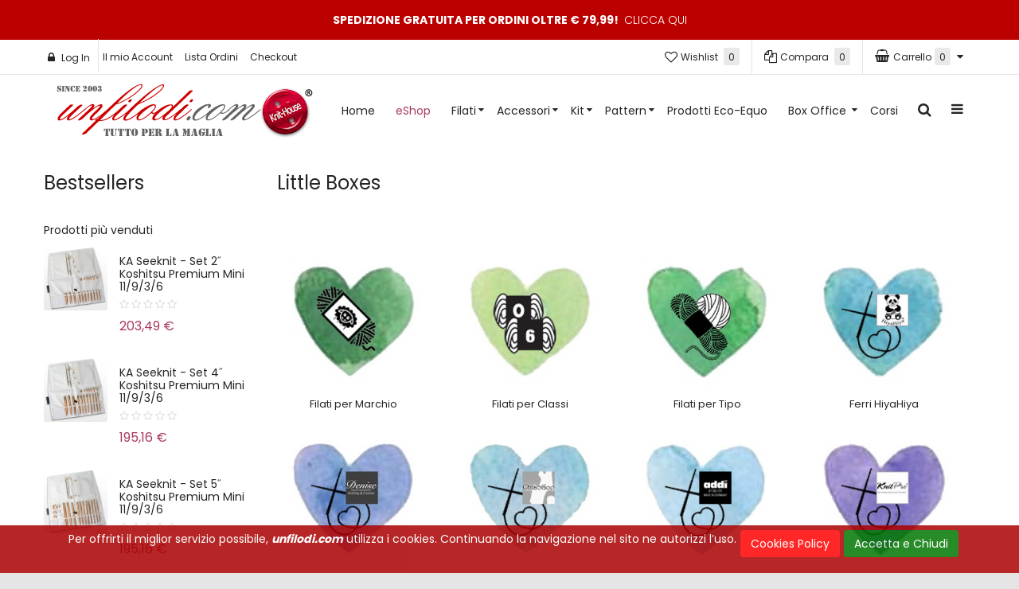

--- FILE ---
content_type: text/html; charset=utf-8
request_url: https://unfilodi.com/eshop/manufacturer/little-boxes/dirDesc?keyword=
body_size: 34082
content:

<!DOCTYPE html>
<html prefix="og: http://ogp.me/ns#" lang="it-it" dir="ltr" class='com_virtuemart view-category itemid-663 j39 mm-hover'>
  <head>
    <script type="text/javascript" src="/templates/t3_bs3_blank2/js/jquery.min.js"></script>
    <script type="text/javascript" src="/templates/t3_bs3_blank2/js/jquery-migrate.min.js"></script>
    <script type="text/javascript" src="/templates/t3_bs3_blank2/js/mod_cart.js"></script>

<link href='//fonts.googleapis.com/css?family=Poppins:400,300,500,600,700' rel='stylesheet' type='text/css'> 
    <style>
      body , body #jc , body #jc .button , #jc #comments .comments-buttons , #comments-form p, 
      #comments-report-form p, #comments-form span, #comments-form .counter, #jc #comments .comment-body {
        font-family: 'Poppins', sans-serif!important; 
      }
    </style>
      <base href="https://unfilodi.com/eshop/manufacturer/little-boxes/dirDesc" />
	<meta http-equiv="content-type" content="text/html; charset=utf-8" />
	<meta name="title" content="eShop - Knit-Fashion Blog-Shop e Knit-Cafe : Unfilodi Knit-House Little Boxes" />
	<meta name="description" content=".  Read more" />
	<meta name="generator" content="Webworks" />
	<title>eShop - Knit-Fashion Blog-Shop e Knit-Cafe : Unfilodi Knit-House Little Boxes</title>
	<link href="https://unfilodi.com/eshop/manufacturer/little-boxes" rel="canonical" />
	<link href="/templates/t3_bs3_blank2/favicon.ico" rel="shortcut icon" type="image/vnd.microsoft.icon" />
	<link href="/templates/t3_bs3_blank2/local/css/themes/redcolor/bootstrap.css" rel="stylesheet" type="text/css" />
	<link href="/plugins/system/quick/quick/more_custom.css" rel="stylesheet" type="text/css" />
	<link href="/plugins/system/bdthemes_shortcodes/css/shortcode-ultimate.css" rel="stylesheet" type="text/css" />
	<link href="/plugins/system/bdthemes_shortcodes/css/font-awesome.min.css" rel="stylesheet" type="text/css" />
	<link href="https://cdn.jsdelivr.net/npm/simple-line-icons@2.4.1/css/simple-line-icons.css" rel="stylesheet" type="text/css" />
	<link href="/components/com_k2/css/k2.css?v=2.10.3&b=20200429" rel="stylesheet" type="text/css" />
	<link href="/components/com_virtuemart/assets/css/jquery.fancybox-1.3.4.css?vmver=bc92d051" rel="stylesheet" type="text/css" />
	<link href="/media/system/css/modal.css?7a1476fd7b4077ee26ca701a3b30b66c" rel="stylesheet" type="text/css" />
	<link href="/plugins/system/jce/css/content.css?badb4208be409b1335b815dde676300e" rel="stylesheet" type="text/css" />
	<link href="/plugins/system/jcemediabox/css/jcemediabox.min.css?979511e85263de6d59b56526f2cb61d7" rel="stylesheet" type="text/css" />
	<link href="/templates/system/css/system.css" rel="stylesheet" type="text/css" />
	<link href="/templates/t3_bs3_blank2/local/css/themes/redcolor/template.css" rel="stylesheet" type="text/css" />
	<link href="/templates/t3_bs3_blank2/local/css/themes/redcolor/megamenu.css" rel="stylesheet" type="text/css" />
	<link href="/templates/t3_bs3_blank2/local/css/themes/redcolor/off-canvas.css" rel="stylesheet" type="text/css" />
	<link href="/templates/t3_bs3_blank2/fonts/font-awesome/css/font-awesome.min.css" rel="stylesheet" type="text/css" />
	<link href="/templates/t3_bs3_blank2/css/custom.css" rel="stylesheet" type="text/css" />
	<link href="/templates/t3_bs3_blank2/local/css/themes/redcolor/style.css" rel="stylesheet" type="text/css" />
	<link href="/templates/t3_bs3_blank2/css/edits.css" rel="stylesheet" type="text/css" />
	<link href="/templates/t3_bs3_blank2/css/custom-responsive.css" rel="stylesheet" type="text/css" />
	<link href="/templates/t3_bs3_blank2/css/fancybox/jquery.fancybox.css" rel="stylesheet" type="text/css" />
	<link href="/templates/t3_bs3_blank2/css/animate.css" rel="stylesheet" type="text/css" />
	<link href="https://www.unfilodi.com/media/com_acymailing/css/module_default.css?v=1716372551" rel="stylesheet" type="text/css" />
	<link href="/modules/mod_visitorcounter/mod_visitorcounter.css" rel="stylesheet" type="text/css" />
	<link href="/modules/mod_news_show_sp2/assets/css/mod_news_show_sp2.css" rel="stylesheet" type="text/css" />
	<link href="/modules/mod_virtuemart_param_filter/assets/style.css" rel="stylesheet" type="text/css" />
	<link href="/modules/mod_sp_vmsearch/assets/css/style.css" rel="stylesheet" type="text/css" />
	<link href="https://www.unfilodi.com/modules/mod_jmod_tweetdisplay/css/jmod_tweetdisplay.css" rel="stylesheet" type="text/css" />
	<link href="https://www.unfilodi.com/modules/mod_virtuemart_cart_tf/assets/jquery.mCustomScrollbar.css" rel="stylesheet" type="text/css" />
	<link href="https://fonts.googleapis.com/css?family=Open+Sans:400,400i,600,600i,700,700i&subset=cyrillic,cyrillic-ext,latin-ext" rel="stylesheet" type="text/css" />
	<link href="/media/com_ingallery/css/frontend.css?v=3.6.1" rel="stylesheet" type="text/css" />
	<link href="https://www.unfilodi.com/plugins/system/fmalertcookies/assets/css/bootstrap.min.css" rel="stylesheet" type="text/css" />
	<link href="https://www.unfilodi.com/plugins/system/fmalertcookies/assets/css/custom.css" rel="stylesheet" type="text/css" />
	<style type="text/css">
#jmod-tweets a {color: #0084B4}#jmod-container {background-color: #fff}#jmod-header {border-bottom-color: #ccc}#jmod-container {border-color: #ccc}.jmod-copyright {border-top-color: #ccc}.jmod-tweet-container {border-bottom-color: #ccc}#jmod {color: #333}a .jmod-display-name {color: #333}a .jmod-screen-name {color: #666}a:hover .jmod-screen-name {color: #999}#jmod-header, #jmod-header a {color: #333}#jmod {height: 200px; overflow: auto;}.form-horizontal .control-label{width:250px; !important; }
	</style>
	<script type="application/json" class="joomla-script-options new">{"csrf.token":"d50d0ef73f48fac0c4654a8d582a8644","system.paths":{"root":"","base":""}}</script>
	<script src="/media/system/js/mootools-core.js?7a1476fd7b4077ee26ca701a3b30b66c" type="text/javascript"></script>
	<script src="/media/system/js/core.js?7a1476fd7b4077ee26ca701a3b30b66c" type="text/javascript"></script>
	<script src="/media/system/js/mootools-more.js?7a1476fd7b4077ee26ca701a3b30b66c" type="text/javascript"></script>
	<script src="/media/system/js/modal.js?7a1476fd7b4077ee26ca701a3b30b66c" type="text/javascript"></script>
	<script src="/plugins/system/quick/quick/custom.js" type="text/javascript"></script>
	<script src="/plugins/system/bdthemes_shortcodes/js/shortcode-ultimate.js" type="text/javascript"></script>
	<script src="/media/k2/assets/js/k2.frontend.js?v=2.10.3&b=20200429&sitepath=/" type="text/javascript"></script>
	<script src="/components/com_virtuemart/assets/js/vmsite.js?vmver=bc92d051" type="text/javascript"></script>
	<script src="/components/com_virtuemart/assets/js/dynupdate.js?vmver=bc92d051" type="text/javascript"></script>
	<script src="/plugins/system/jcemediabox/js/jcemediabox.min.js?979511e85263de6d59b56526f2cb61d7" type="text/javascript"></script>
	<script src="/plugins/system/t3/base-bs3/bootstrap/js/bootstrap.js" type="text/javascript"></script>
	<script src="/plugins/system/t3/base-bs3/js/jquery.tap.min.js" type="text/javascript"></script>
	<script src="/plugins/system/t3/base-bs3/js/off-canvas.js" type="text/javascript"></script>
	<script src="/plugins/system/t3/base-bs3/js/script.js" type="text/javascript"></script>
	<script src="/plugins/system/t3/base-bs3/js/menu.js" type="text/javascript"></script>
	<script src="/templates/t3_bs3_blank2/js/vmprices2.js" type="text/javascript"></script>
	<script src="/plugins/system/t3/base-bs3/js/nav-collapse.js" type="text/javascript"></script>
	<script src="https://www.unfilodi.com/media/com_acymailing/js/acymailing_module.js?v=5107" type="text/javascript" async="async"></script>
	<script src="/modules/mod_news_show_sp2/assets/js/nssp2.js" type="text/javascript"></script>
	<script src="//ajax.googleapis.com/ajax/libs/jqueryui/1.8.24/jquery-ui.min.js" type="text/javascript"></script>
	<script src="/modules/mod_virtuemart_param_filter/assets/js.js" type="text/javascript"></script>
	<script src="/modules/mod_sp_vmsearch/assets/js/bootstrap-typeahead.js" type="text/javascript"></script>
	<script src="/modules/mod_virtuemart_cart_tf/assets/js/update_cart.js?vmver=bc92d051" type="text/javascript"></script>
	<script src="/media/com_ingallery/js/masonry.pkgd.min.js?v=3.6.1" defer="defer" type="text/javascript"></script>
	<script src="/media/com_ingallery/js/frontend.js?v=3.6.1" defer="defer" type="text/javascript"></script>
	<script src="/media/ajax_scroll/assets/jquery-ias.js" type="text/javascript"></script>
	<script type="text/javascript">

				var show_quicktext="Quick View";
				jQuery(document).ready(function () {
					quick_ap();

				});
				function quick_ap(){							 
					 jQuery("ul.layout .product-box , ul.layout2 .product-box").each(function(indx, element){
						var my_product_id = jQuery(this).find(".quick_ids").val();
						//alert(my_product_id);
						if(my_product_id){
							jQuery(this).find(".browseImage").append("<div class='quick_btn' onClick ='quick_btn("+my_product_id+")'><i class='icon-eye-open'></i>"+show_quicktext+"</div>");
						}
						jQuery(this).find(".quick_id").remove();
					});
				}
				
jQuery(document).ready(function () {
	jQuery(".orderlistcontainer").hover(
		function() { 
		jQuery(this).find(".orderlist").has("div").stop().show();
		jQuery(this).find(".activeOrder").addClass("hover");
		},
		function() { 
		jQuery(this).find(".orderlist").has("div").stop().hide();
		jQuery(this).find(".activeOrder").removeClass("hover");
		
		}
	)
	jQuery(".orderlistcontainer .orderlist").each(function(){
	 jQuery(this).parent().find(".activeOrder").addClass("block");             
	})
});

		jQuery(function($) {
			SqueezeBox.initialize({});
			SqueezeBox.assign($('a.modal').get(), {
				parse: 'rel'
			});
		});

		window.jModalClose = function () {
			SqueezeBox.close();
		};
		
		// Add extra modal close functionality for tinyMCE-based editors
		document.onreadystatechange = function () {
			if (document.readyState == 'interactive' && typeof tinyMCE != 'undefined' && tinyMCE)
			{
				if (typeof window.jModalClose_no_tinyMCE === 'undefined')
				{	
					window.jModalClose_no_tinyMCE = typeof(jModalClose) == 'function'  ?  jModalClose  :  false;
					
					jModalClose = function () {
						if (window.jModalClose_no_tinyMCE) window.jModalClose_no_tinyMCE.apply(this, arguments);
						tinyMCE.activeEditor.windowManager.close();
					};
				}
		
				if (typeof window.SqueezeBoxClose_no_tinyMCE === 'undefined')
				{
					if (typeof(SqueezeBox) == 'undefined')  SqueezeBox = {};
					window.SqueezeBoxClose_no_tinyMCE = typeof(SqueezeBox.close) == 'function'  ?  SqueezeBox.close  :  false;
		
					SqueezeBox.close = function () {
						if (window.SqueezeBoxClose_no_tinyMCE)  window.SqueezeBoxClose_no_tinyMCE.apply(this, arguments);
						tinyMCE.activeEditor.windowManager.close();
					};
				}
			}
		};
		
  jQuery(document).ready(function () {
		 jQuery("#product_list ul.layout .prod-row").each(function(indx, element){
			var daytext="days";
			var haurstext="hrs";
			var mintext="min";
			var sectext="min";
			
			var my_product_id = jQuery(this).find(".count_ids").val();
			var my_year = jQuery(this).find(".my_year").val();
			var my_month = jQuery(this).find(".my_month").val();
			var my_data = jQuery(this).find(".my_data").val();
			//alert(my_data);
			if(my_product_id){
				jQuery("#CountSmallCategLayout"+my_product_id).countdown({
				until: new Date(my_year, my_month - 1, my_data), 
				labels: ["Years", "Months", "Weeks", daytext, haurstext, mintext, sectext],
				labels1:["Years","Months","Weeks",daytext, haurstext, mintext, sectext],
				compact: false});
			}
			
		});
	});
//<![CDATA[ 
if (typeof Virtuemart === "undefined"){
	var Virtuemart = {};}
var vmSiteurl = 'https://www.unfilodi.com/' ;
Virtuemart.vmSiteurl = vmSiteurl;
var vmLang = '&lang=it';
Virtuemart.vmLang = vmLang; 
var vmLangTag = 'it';
Virtuemart.vmLangTag = vmLangTag;
var Itemid = '&Itemid=663';
Virtuemart.addtocart_popup = "1" ; 
var usefancy = true; //]]>
jQuery(document).ready(function(){WfMediabox.init({"base":"\/","theme":"standard","width":"","height":"","lightbox":1,"shadowbox":1,"icons":1,"overlay":1,"overlay_opacity":0,"overlay_color":"","transition_speed":500,"close":2,"scrolling":"fixed","labels":{"close":"Close","next":"Next","previous":"Previous","cancel":"Cancel","numbers":"{{numbers}}","numbers_count":"{{current}} of {{total}}","download":"Download"}});});
		jQuery().ready(function() {
			var options = {
				dataType: 'json',
				parse: function(data) {return jQuery.map(data, function(row) {return {data: row,value: row.product_name,result: row.product_name}});},
				minChars:3,
				delay:400,
				selectFirst:false,
				max: 5,
				resultsClass: 'ac_result',
				width:1170,
				scrollHeight:false,
				formatItem: function(row) {var item=''; item+='<span class="product_img"><img src="'+ row.product_thumb_path + row.product_thumb_image + '"/></span> ';item+=row.product_name;item+='<br/><span class="product_sku">'+row.product_sku+'</span>';return item;},
				extraParams:{ac:1,option:'com_virtuemart',view:'virtuemart',searchcat:0,searchmanuf:0,searchsku:1,searchchilds:0}
			};
			fresult = function(event, data, formatted){if (data.link) {document.location.href = data.link;}}
			jQuery('.ac_vm[name="keyword"],.ac_vm[type="text"]').autocomplete('index.php',options).result(fresult);

		});	if(typeof acymailingModule == 'undefined'){
				var acymailingModule = [];
			}
			
			acymailingModule['emailRegex'] = /^[a-z0-9!#$%&\'*+\/=?^_`{|}~-]+(?:\.[a-z0-9!#$%&\'*+\/=?^_`{|}~-]+)*\@([a-z0-9-]+\.)+[a-z0-9]{2,10}$/i;

			acymailingModule['NAMECAPTION'] = 'Nome';
			acymailingModule['NAME_MISSING'] = 'Inserisci il tuo nome.';
			acymailingModule['EMAILCAPTION'] = 'Email';
			acymailingModule['VALID_EMAIL'] = 'Inserisci un indirizzo email valido.';
			acymailingModule['ACCEPT_TERMS'] = 'Leggi le note sulla Privacy e sui Termini di Utilizzo';
			acymailingModule['CAPTCHA_MISSING'] = 'Inserisci il codice di sicurezza visualizzato nell\'immagine';
			acymailingModule['NO_LIST_SELECTED'] = 'Si prega di selezionare le liste a cui si desidera iscriversi';
		
		acymailingModule['level'] = 'enterprise';
		acymailingModule['reqFieldsformAcymailing63831'] = Array('name','html');
		acymailingModule['validFieldsformAcymailing63831'] = Array('Inserisci un valore per il campo Nome','Inserisci un valore per il campo Ricezione');document.addEventListener("DOMContentLoaded", function(){
				var acytogglemodule = document.getElementById('acymailing_togglemodule_formAcymailing63831');
				var module = document.getElementById('acymailing_fulldiv_formAcymailing63831');
				module.style.display = 'none';

				acytogglemodule.addEventListener('click', function(){
					module.style.display = '';
					if(acytogglemodule.className.indexOf('acyactive') > -1){
						acytogglemodule.className = 'acymailing_togglemodule';
						module.className = 'slide_close';
					}else{
						acytogglemodule.className = 'acymailing_togglemodule acyactive';
						module.className = 'slide_open';
					}
					
					return false;
				});
			});
		
mcf_reinit["#paramfilter-194-start"] = function(){

};
mcf_reinit["#paramfilter-194-mod"] = function(){

};
mcf_reinit["#paramfilter-194-div"] = function(){

};var show_scrollbar="";var height_scrollbar="292";var limitcount="6";
	</script>
	<script type="application/json" id="ingallery-cfg">{"ajax_url":"\/component\/ingallery\/?task=gallery.view&language=it-IT","ajax_data_url":"\/component\/ingallery\/?task=picture.data&language=it-IT","lang":{"error_title":"Purtroppo si \u00e8 verificato un errore","system_error":"Errore di sistema. Consulta i registri per ulteriori informazioni o abilita la visualizzazione degli errori nelle impostazioni dei componenti di InGallery."}}</script>
	<script type="text/javascript">
                    jQuery.ias({
                     container :  ".loadmore #slider",
                     item: ".item",
                     pagination: ".pagination.vm",
                     next: ".pagination.vm .next a",
                     triggerPageThreshold: "99999",
					 trigger: false,
					 history : false,
                     loader: "<img src=\"/media/ajax_scroll/assets/ajax-loader.gif\"/>",
                     noneleft: false,
					 onRenderComplete: function () {
						 jQuery("#product_list.grid .layout .hasTooltip").tooltip("hide");
						 jQuery("#product_list img.lazy").lazyload({
							effect : "fadeIn"
						});
						  jQuery(function() {
							jQuery("#product_list div.prod-row").each(function() {        
							var tip = jQuery(this).find("div.count_holder_small");
					
							jQuery(this).hover(
								function() { tip.appendTo("body"); },
								function() { tip.appendTo(this); }
							).mousemove(function(e) {
								var x = e.pageX + 60,
									y = e.pageY - 50,
									w = tip.width(),
									h = tip.height(),
									dx = jQuery(window).width() - (x + w),
									dy = jQuery(window).height() - (y + h);
					
								if ( dx < 50 ) x = e.pageX - w - 60;
								if ( dy < 50 ) y = e.pageY - h + 130;
					
								tip.css({ left: x, top: y });
								});         
							});
							});
						  jQuery("html.no-touch #product_list .prod-row:odd , html.no-touch .category-view .cat_row:odd").addClass("animate_left");
								jQuery("html.no-touch #product_list .prod-row:even, html.no-touch .category-view .cat_row:even").addClass("animate_right");
												   
								jQuery("html.no-touch .animate_left").each(function () {
									jQuery(this).appear(function() {
										jQuery(this).delay(350).animate({opacity:1,left:"0px"},950);
									});
								});
								jQuery("html.no-touch .animate_right").each(function () {
									jQuery(this).appear(function() {
										jQuery(this).delay(350).animate({opacity:1,right:"0px"},900);
									});
								}); 
						  jQuery(".loadmore ul.layout .prod-row , .loadmore ul.layout2 .prod-row").each(function(indx, element){
							var my_product_id = jQuery(this).find(".count_ids").val();
							var my_year = jQuery(this).find(".my_year").val();
							var my_month = jQuery(this).find(".my_month").val();
							var my_data = jQuery(this).find(".my_data").val();
							//alert(my_data);
							if(my_product_id){
								jQuery("#CountSmallCategLayout"+my_product_id).countdown({
								until: new Date(my_year, my_month - 1, my_data), 
								labels: ["Years", "Months", "Weeks", "days", "hrs", "min", "sec"],
								labels1:["Years","Months","Weeks","days","hrs","min","sec"],
								compact: false});
							}
							
						});
						  window.addEvent("domready", function() {
							SqueezeBox.initialize({});
							SqueezeBox.assign($$("a.modal"), {
							parse: "rel"
							});
						 });
						 jQuery("ul.layout .product-box , ul.layout2 .product-box").each(function(indx, element){
								var my_product_id = jQuery(this).find(".quick_ids").val();
								jQuery(this).append("<div class=\"quick_btn\" onClick =\"quick_btn("+my_product_id+")\"><i class=\"icon-eye-open\"></i>"+show_quicktext+"</div>");
								jQuery(this).find(".quick_id").remove();
								Virtuemart.product(jQuery("form.product"));
							  jQuery("form.js-recalculate").each(function(){
								if (jQuery(this).find(".product-fields").length) {
								  var id= jQuery(this).find("input[name=\"virtuemart_product_id[]\"]").val();
								  Virtuemart.setproducttype(jQuery(this),id);
								}
							  });
						});
						
				}
						  });
        </script>

    
<!-- META FOR IOS & HANDHELD -->

	<meta name="viewport" content="width=device-width, initial-scale=1.0, maximum-scale=1.0, user-scalable=no"/>
	<style type="text/stylesheet">
		@-webkit-viewport   { width: device-width; }
		@-moz-viewport      { width: device-width; }
		@-ms-viewport       { width: device-width; }
		@-o-viewport        { width: device-width; }
		@viewport           { width: device-width; }
	</style>
	<script type="text/javascript">
		//<![CDATA[
		if (navigator.userAgent.match(/IEMobile\/10\.0/)) {
			var msViewportStyle = document.createElement("style");
			msViewportStyle.appendChild(
				document.createTextNode("@-ms-viewport{width:auto!important}")
			);
			document.getElementsByTagName("head")[0].appendChild(msViewportStyle);
		}
		//]]>
	</script>
<meta name="HandheldFriendly" content="true"/>
<meta name="apple-mobile-web-app-capable" content="YES"/>

<!-- //META FOR IOS & HANDHELD -->



<script>
var notAnimate = '0';
var notPoliteLoading = '0';
var notstickynavigation = '1';
var preloader = '0';
var preloaderbg = '#000000';
</script>
<!--[if lte IE 8]>
    <link rel="stylesheet" type="text/css" href="/templates/t3_bs3_blank2/css/custom_ie8.css" />
<![endif]-->

<!-- Le HTML5 shim and media query for IE8 support -->
<!--[if lt IE 9]>
<script src="//html5shim.googlecode.com/svn/trunk/html5.js"></script>
<script type="text/javascript" src="/plugins/system/t3/base-bs3/js/respond.min.js"></script>
<![endif]-->
<!--[if lt IE 9]>
    <div style=' clear: both; text-align:center; position: relative; z-index:9999;'>
        <a href="http://www.microsoft.com/windows/internet-explorer/default.aspx?ocid=ie6_countdown_bannercode"><img src="/templates/t3_bs3_blank2/images/old_browser.jpg" border="0" &nbsp;alt="" /></a>
    </div>
<![endif]-->

<!-- You can add Google Analytics here or use T3 Injection feature -->
<META name="verify-v1" content="h68PqTF9vo4Vyna7fVuYQOJya/B/zXNpv3NiOdPr86E=" />
<meta name="google-site-verification" content="zeMD946Cuwse-b1Ks0DVEqfyE1YH6C4OyAqhftjketg" />
<meta name="google-site-verification" content="6H9L3Rhp1mPRARAARi8ZnSGHHGgbH28_jwFapOyDD1U" />
</head>
  <style>
    .body-boxed {
      background:url(/images/boxed-bg.jpg) center top repeat fixed;
      background-size: cover;
    }
  </style>
  <style>
    .newsletercustom .fancybox-outer {
      background:url(/images/newsletter-bg.jpg) center center no-repeat;
      background-size: cover;
    }
  </style>
  <body class="resp body-boxed poppins">
  <div class="t3-wrapper boxed-version"> <!-- Need this wrapper for off-canvas menu. Remove if you don't use of-canvas -->

  <div class="boxed layout-boxed">
      <div class="top-block notFix">
         <div class="container cookies_height">
<div class="cookies">

</div>
</div>
<div class="topbanner">
<div class="container">
    	<!-- SPOTLIGHT -->
	<div class="t3-spotlight t3-topbanner  row">
					<div class=" col-lg-12 col-md-12 col-sm-12 col-xs-12">
									<div class="t3-module module " id="Mod218">
    <div class="module-inner">
                  <div class="module-ct">
      

<div class="custom"  >
	<div>Spedizione Gratuita per Ordini oltre &euro; 79,99! <a href="/spedizioni">Clicca qui</a></div></div>
      </div>
    </div>
  </div>
  	
							</div>
			</div>
<!-- SPOTLIGHT -->
 </div>
</div>

       	 <div class="header-top normal">
	<div class="header-top-border">
		<div class="top-header">
			<div class="container">
				<div class="row">
					<div class="mod-left col-md-7">
									        				        				        	<div class="top-header-block3-custom">   
			        		
<!-- registration and login -->
<div class="poping_links">  	<div class="heading" data-target="#myModal" data-toggle="modal">
		Log In	</div>
    <div id="myModal" class="modal" aria-hidden="true" aria-labelledby="myModalLabel" role="dialog" tabindex="-1">
    	<div class="modal-backdrop in" class="close" aria-hidden="true" data-dismiss="modal"></div>
    	<div class="modal-dialog">
    		<div class="modal-content">
    				<div class="modal-header">
    					<span class="close" aria-hidden="true" data-dismiss="modal" type="button"><i class="fa fa-times"></i></span>
    					<div class="clearfix"></div>
    					<span class="title">Log In</span>
    					<div class="create_customer">
					         							 					                <a class="reg_btn button reset"  href="/il-mio-account/edit"  >Registrati</a> 
					         				      	</div></div>
					<div class="modal-body">
						<div class="modalbody">
					      	
					        <form action="/eshop" method="post" name="login" id="form-login" >
					     
					    	<div class="log-user">
							<input id="yjpop_username" type="text" name="username" class="inputbox" alt="username"  placeholder="Username" />
					        </div>
					        <div class="log-pass">
							<input id="yjpop_passwd" type="password" name="password" class="inputbox" alt="password" placeholder="Password" />
					        </div>
					        							<div class="wrapper_remember">
					        <input id="yjpop_remember" type="checkbox" name="remember" class="inputbox" value="yes" alt="Remember Me" />
							<label for="yjpop_remember">Ricordami?</label>
							</div>
												         <div class="wrapper2 log button-log">
					         <button class="button" type="submit">Log In</button>
					             <ul class="Forgot">
					            <li><a href="/user-reset">Password Dimenticata</a></li>
					            <li><a href="/user-remind">Username Dimenticato</a></li>
								</ul>
					         </div>
					         <div class="clear"></div>
														<input type="hidden" name="option" value="com_users" />
							<input type="hidden" name="task" value="user.login" />
							<input type="hidden" name="return" value="[base64]" />
							<input type="hidden" name="d50d0ef73f48fac0c4654a8d582a8644" value="1" />						</form>
					</div>
					</div>
					<div class="modal-footer"></div>
				</div>
			</div>
		<div>
</div>
</div>
</div>
<!-- login -->

<!-- end registration and login -->
<script type="text/javascript" >
jQuery(document).ready(function () { 
	jQuery('#myModal').modal({
	  backdrop: false,
	  show:false
	})

});

</script>

			        	</div>
			        				        				        	<div class="top-header-block4-custom">   
			        		
<ul class="nav menu">
<li class="item-111"><a href="/il-mio-account" >Il mio Account</a><li class="item-112"><a href="/lista-ordini" >Lista Ordini </a><li class="item-113"><a href="/checkout" >Checkout</a></ul>

			        	</div>
			        			        	</div>
		        	<div class="mod-right col-md-5">
		        					        	<div class="top-header-block7-custom">   
			        		<div class="mod-cart">
<!-- Virtuemart 2 Ajax Card -->
<div class="vmCartModule" id="vmCartModule">
<style>
			#cart_list {
				width:340px!important;
			}
			
			 #vm_cart_products img {
				width:60px!important;
				height:60px!important;
			}
	</style>	<div class="miniart">
    	<div class="total_products"><span class="cart_num"><span class="art-text"><i class='fa fa-shopping-basket'></i> Carrello</span><a href="#cart-toggle"> <i class="fa fa-shopping-cart"></i>
0 <span>articolo(i)<span></a></span></div>
		<div class="total_2">
			0,00 €		</div>
	</div>
	<div id="hiddencontainer" style="display:none">
		<div class="container">
			<div class="wrapper marg-bot sp">
				<div class="spinner"></div>
			<!-- Image line -->
				<div class="image">
				</div>
				<div class="fleft">
					<div class="product_row">
						<span class="product_name"></span><div class="clear"></div>
						<div class="product_attributes"></div>
                    </div>
				</div>
                <div class="fright">
                	<div class="wrap-cart">
                   <span class="quantity"></span><div class="prices" style="display:inline;"></div>
                   	</div>
                    <a class="vmicon vmicon vm2-remove_from_cart" onclick="remove_product_cart(this);"><i></i><span class="product_cart_id"></span></a>
                </div>
			</div>
		</div>
	</div>
    	<div id="cart_list">
		<div class="text-art">
			Il tuo Carrello e' vuoto!		</div> 
		<div class="vm_cart_products" id="vm_cart_products">
        
								
		</div>
        <div class="all">
         <div class="tot3">
          	 		</div>
         <div class="tot4">
         	 		</div>
          <div class="total">
					</div>
		<div class="show_cart">
					</div>
        </div>
	</div>
        <script type="text/javascript">
	jQuery('.marg-bot.sp .fright .vmicon').live('click',function(){
		jQuery(this).parent().parent().find('.spinner').css({display:'block'});						  
	})
	jQuery(document).ready(function(){
 		if( jQuery("#vm_cart_products .wrapper").hasClass("marg-bot")) {
			 jQuery("#cart_list .all").addClass('block');
			 jQuery("#cart_list #vm_cart_products").addClass('block');
		 }else { 
		 	 jQuery("#cart_list .all").addClass('none');
		 	  jQuery("#cart_list #vm_cart_products").addClass('none');
		 }
	});	 
</script>
</div>
</div>
			        	</div>
			        				        				        	<div class="top-header-block6-custom">   
			        			
<div class="mod-compare">
    <div id="cur-lang" class="header-button-compare">
           <div id="compare_total"><a class="compare_total heading" href="/compare-list">
            <i class="fa fa-files-o"></i><i class="text">Compara</i>
            <span>
		   0</span><b>&nbsp;item(s)</b></a></div>
    </div>
 </div>
			        	</div>
			        			        					        	<div class="top-header-block5-custom">   
			        		<div class="mod-wishlist">
    <div id="cur-lang" class="header-button-wishlist">
           <div id="wishlist_total"><a class="wishlist_total heading" href="/wishlist-products">
            <i class="fa fa-heart-o"></i><i class="text">Wishlist</i>
            <span>
		   0</span><b>&nbsp;item(s)</b></a></div>
    </div>
 </div>
			        	</div>
			        			        	</div>
	       		</div>
	       	</div>	
		</div>
	</div>
</div>

       	 <header id="t3-header" class="normal">
<div class="container">
<div class="row">
  <div class="box-relative">
        <div class="logo col-md-3 mod-left">
            <div class="logo-image">
             <h1>
                             <a href="/" title="unfilodi.com">
                        <img class="logo-img" src="/images/unfilodi-logo.png" alt="unfilodi.com" />
                </a>
                 <small class="site-slogan hidden-xs">Best Shopping</small>
                               
                </h1>
            </div>
        </div>
      <div class="mod-right col-md-9">
        <div class="fright">
           <!-- MAIN NAVIGATION -->
            <nav id="t3-mainnav" class="wrap navbar navbar-default t3-mainnav">
                <!-- Brand and toggle get grouped for better mobile display -->
                    <div class="t3-navbar">
                      <div class="navbar-header">
                       
                                                                            <button type="button" class="navbar-toggle" data-toggle="collapse" data-target=".t3-navbar-collapse">
                            <i class="fa fa-bars"></i>
                                      <span class="menu_title">Navigazione</span>
                          </button>
                                  
                                                                                                  
<button class="btn btn-primary off-canvas-toggle " type="button" data-pos="left" data-nav="#t3-off-canvas" data-effect="off-canvas-effect-1">
  <i class="fa fa-bars"></i>
</button>

<!-- OFF-CANVAS SIDEBAR -->
<div id="t3-off-canvas" class="t3-off-canvas ">

  <div class="t3-off-canvas-header">
    <h2 class="t3-off-canvas-header-title">Canvas Sidebar</h2>
    <button type="button" class="close" data-dismiss="modal" aria-hidden="true">&times;</button>
  </div>

  <div class="t3-off-canvas-body">
    	<div class="t3-module module " id="Mod246">
    <div class="module-inner">
                  <h3 class="module-title"><span>UnfilodiWorld</span></h3>
      <b class="click"></b>
            <div class="module-ct">
      
<ul class="nav menu">
<li class="item-886"><a href="/unfilodinews" >UnfilodiNews</a><li class="item-887"><a href="https://www.knit-cafe.it/" target="_blank" >Knit-Cafe Forum</a><li class="item-888"><a href="https://www.knit-house.com/" target="_blank" >Knit-House Archivio Pattern</a><li class="item-889"><a href="https://www.knit-home.com/" target="_blank" >Knit-Home Gallerie</a><li class="item-891"><a href="https://www.knitting-room.com/" target="_blank" >Knitting-Room Blogs</a><li class="item-1014"><a href="/pattern-tradotti-da-ravelry" >Pattern Tradotti da Ravelry</a><li class="item-1107"><a href="/vintage" >The Vintage Collections</a><li class="item-892"><a href="/betta-s-knitionary" >Betta's Knitionary</a></ul>
      </div>
    </div>
  </div>
  		<div class="t3-module module twitter" id="Mod189">
    <div class="module-inner">
                  <h3 class="module-title"><span>UnfilodiTwitter</span></h3>
      <b class="click"></b>
            <div class="module-ct">
      <div id="jmod-container">
	<div id="jmod">
				<div id="jmod-tweets">
					</div>
	</div>
		</div>      </div>
    </div>
  </div>
  	
  </div>

</div>
<!-- //OFF-CANVAS SIDEBAR -->

                        
                      </div>
                
                                              <div class="t3-navbar-collapse navbar-collapse collapse"></div>
                                              

                      <div class="navbar-collapse collapse">
                        <div  class="t3-megamenu"  data-responsive="true">
<ul itemscope itemtype="http://www.schema.org/SiteNavigationElement" class="nav navbar-nav level0">
<li itemprop='name'  data-id="114" data-level="1">
<a itemprop='url' class=""  href="/"   data-target="#">Home </a>

</li>
<li itemprop='name' class="current active" data-id="663" data-level="1">
<a itemprop='url' class=""  href="/eshop"   data-target="#">eShop </a>

</li>
<li itemprop='name' class="dropdown mega mega-align-center" data-id="828" data-level="1" data-alignsub="center">
<span class=" dropdown-toggle separator"   data-target="#" data-toggle="dropdown"> Filati<em class="caret"></em></span>

<div class="nav-child dropdown-menu mega-dropdown-menu"  ><div class="mega-dropdown-inner">
<div class="row">
<div class="col-xs-12 mega-col-nav" data-width="12"><div class="mega-inner">
<ul itemscope itemtype="http://www.schema.org/SiteNavigationElement" class="mega-nav level1">
<li itemprop='name' class="dropdown-submenu mega" data-id="454" data-level="2">
<a itemprop='url' class=""  href="/filati/filati-per-marchio"   data-target="#">Filati per Marchio </a>

<div class="nav-child dropdown-menu mega-dropdown-menu"  style="width: 560px"  data-width="560"><div class="mega-dropdown-inner">
<div class="row">
<div class="col-xs-4 mega-col-nav" data-width="4"><div class="mega-inner">
<ul itemscope itemtype="http://www.schema.org/SiteNavigationElement" class="mega-nav level2">
<li itemprop='name'  data-id="455" data-level="3">
<a itemprop='url' class=""  href="/filati/filati-per-marchio/adriafil"   data-target="#">Adriafil </a>

</li>
<li itemprop='name'  data-id="1291" data-level="3">
<a itemprop='url' class=""  href="/filati/filati-per-marchio/amano"   data-target="#"> Amano </a>

</li>
<li itemprop='name'  data-id="1423" data-level="3">
<a itemprop='url' class=""  href="/filati/filati-per-marchio/arcane-fibre-works"   data-target="#">Arcane Fibre Works </a>

</li>
<li itemprop='name'  data-id="459" data-level="3">
<a itemprop='url' class=""  href="/filati/filati-per-marchio/bc-garn"   data-target="#">BC Garn </a>

</li>
<li itemprop='name'  data-id="1011" data-level="3">
<a itemprop='url' class=""  href="/filati/filati-per-marchio/biches-et-buches"   data-target="#">Biches &amp; Bûches </a>

</li>
<li itemprop='name'  data-id="201" data-level="3">
<a itemprop='url' class=""  href="/filati/filati-per-marchio/blue-sky-fibers"   data-target="#">Blue Sky Fibers </a>

</li>
<li itemprop='name'  data-id="1155" data-level="3">
<a itemprop='url' class=""  href="/filati/filati-per-marchio/camellia-fiber-co"   data-target="#">Camellia Fiber Co. </a>

</li>
<li itemprop='name'  data-id="790" data-level="3">
<a itemprop='url' class=""  href="/filati/filati-per-marchio/cascade-yarns"   data-target="#">Cascade Yarns </a>

</li>
<li itemprop='name'  data-id="875" data-level="3">
<a itemprop='url' class=""  href="/filati/filati-per-marchio/cowgirlblues"   data-target="#">Cowgirlblues </a>

</li>
<li itemprop='name'  data-id="1425" data-level="3">
<a itemprop='url' class=""  href="/filati/filati-per-marchio/dandoh"   data-target="#">DanDoh </a>

</li>
<li itemprop='name'  data-id="1106" data-level="3">
<a itemprop='url' class=""  href="/filati/filati-per-marchio/daruma"   data-target="#">Daruma </a>

</li>
<li itemprop='name'  data-id="1201" data-level="3">
<a itemprop='url' class=""  href="/filati/filati-per-marchio/de-rerum-natura"   data-target="#">De Rerum Natura </a>

</li>
<li itemprop='name'  data-id="873" data-level="3">
<a itemprop='url' class=""  href="/filati/filati-per-marchio/erika-knight"   data-target="#">Erika Knight </a>

</li>
<li itemprop='name'  data-id="1204" data-level="3">
<a itemprop='url' class=""  href="/filati/filati-per-marchio/filcolana"   data-target="#">Filcolana </a>

</li>
<li itemprop='name'  data-id="869" data-level="3">
<a itemprop='url' class=""  href="/filati/filati-per-marchio/geilsk"   data-target="#">Geilsk </a>

</li>
<li itemprop='name'  data-id="1421" data-level="3">
<a itemprop='url' class=""  href="/filati/filati-per-marchio/gepard-garn"   data-target="#">Gepard Garn </a>

</li>
</ul>
</div></div>
<div class="col-xs-4 mega-col-nav" data-width="4"><div class="mega-inner">
<ul itemscope itemtype="http://www.schema.org/SiteNavigationElement" class="mega-nav level2">
<li itemprop='name'  data-id="795" data-level="3">
<a itemprop='url' class=""  href="/filati/filati-per-marchio/harrisville-designs"   data-target="#">Harrisville Designs </a>

</li>
<li itemprop='name'  data-id="797" data-level="3">
<a itemprop='url' class=""  href="/filati/filati-per-marchio/holst-garn"   data-target="#">Holst Garn </a>

</li>
<li itemprop='name'  data-id="1315" data-level="3">
<a itemprop='url' class=""  href="/filati/filati-per-marchio/isager"   data-target="#">Isager </a>

</li>
<li itemprop='name'  data-id="798" data-level="3">
<a itemprop='url' class=""  href="/filati/filati-per-marchio/ito"   data-target="#">ITO </a>

</li>
<li itemprop='name'  data-id="799" data-level="3">
<a itemprop='url' class=""  href="/filati/filati-per-marchio/jamieson-s-of-shetland"   data-target="#">Jamieson's of Shetland </a>

</li>
<li itemprop='name'  data-id="1153" data-level="3">
<a itemprop='url' class=""  href="/filati/filati-per-marchio/jamieson-smith"   data-target="#">Jamieson &amp; Smith </a>

</li>
<li itemprop='name'  data-id="1206" data-level="3">
<a itemprop='url' class=""  href="/filati/filati-per-marchio/kaos-yarn"   data-target="#">Kaos Yarn </a>

</li>
<li itemprop='name'  data-id="800" data-level="3">
<a itemprop='url' class=""  href="/filati/filati-per-marchio/karen-noe"   data-target="#">Karen Noe </a>

</li>
<li itemprop='name'  data-id="802" data-level="3">
<a itemprop='url' class=""  href="/filati/filati-per-marchio/kauni"   data-target="#">Kauni </a>

</li>
<li itemprop='name'  data-id="907" data-level="3">
<a itemprop='url' class=""  href="/filati/filati-per-marchio/kokon"   data-target="#">Kokon </a>

</li>
<li itemprop='name'  data-id="1012" data-level="3">
<a itemprop='url' class=""  href="/filati/filati-per-marchio/kremke-soul-wool"   data-target="#">Kremke Soul Wool </a>

</li>
<li itemprop='name'  data-id="1019" data-level="3">
<a itemprop='url' class=""  href="/filati/filati-per-marchio/lichen-and-lace"   data-target="#">Lichen and Lace </a>

</li>
<li itemprop='name'  data-id="918" data-level="3">
<a itemprop='url' class=""  href="/filati/filati-per-marchio/lopi-istex"   data-target="#">Lopi Istex </a>

</li>
<li itemprop='name'  data-id="806" data-level="3">
<a itemprop='url' class=""  href="/filati/filati-per-marchio/madelinetosh"   data-target="#">Madelinetosh </a>

</li>
<li itemprop='name'  data-id="807" data-level="3">
<a itemprop='url' class=""  href="/filati/filati-per-marchio/malabrigo-yarn"   data-target="#">Malabrigo Yarn </a>

</li>
<li itemprop='name'  data-id="808" data-level="3">
<a itemprop='url' class=""  href="/filati/filati-per-marchio/manos-del-uruguay"   data-target="#">Manos del Uruguay </a>

</li>
</ul>
</div></div>
<div class="col-xs-4 mega-col-nav" data-width="4"><div class="mega-inner">
<ul itemscope itemtype="http://www.schema.org/SiteNavigationElement" class="mega-nav level2">
<li itemprop='name'  data-id="1200" data-level="3">
<a itemprop='url' class=""  href="/filati/filati-per-marchio/miss-la-motte"   data-target="#">Miss La Motte </a>

</li>
<li itemprop='name'  data-id="1422" data-level="3">
<a itemprop='url' class=""  href="/filati/filati-per-marchio/mominoki-yarn"   data-target="#">Mominoki Yarn </a>

</li>
<li itemprop='name'  data-id="1434" data-level="3">
<a itemprop='url' class=""  href="/filati/filati-per-marchio/novita"   data-target="#">Novita </a>

</li>
<li itemprop='name'  data-id="1415" data-level="3">
<a itemprop='url' class=""  href="/filati/filati-per-marchio/opal"   data-target="#">Opal </a>

</li>
<li itemprop='name'  data-id="1418" data-level="3">
<a itemprop='url' class=""  href="/filati/filati-per-marchio/pascuali"   data-target="#">Pascuali </a>

</li>
<li itemprop='name'  data-id="1122" data-level="3">
<a itemprop='url' class=""  href="/filati/filati-per-marchio/retrosaria-rosa-pomar"   data-target="#">Retrosaria Rosa Pomar </a>

</li>
<li itemprop='name'  data-id="812" data-level="3">
<a itemprop='url' class=""  href="/filati/filati-per-marchio/rosy-green-wool"   data-target="#">Rosy Green Wool </a>

</li>
<li itemprop='name'  data-id="1293" data-level="3">
<a itemprop='url' class=""  href="/filati/filati-per-marchio/sandnes-garn"   data-target="#">Sandnes Garn </a>

</li>
<li itemprop='name'  data-id="1203" data-level="3">
<a itemprop='url' class=""  href="/filati/filati-per-marchio/scheepjes"   data-target="#">Scheepjes </a>

</li>
<li itemprop='name'  data-id="815" data-level="3">
<a itemprop='url' class=""  href="/filati/filati-per-marchio/schoppel-wolle"   data-target="#">Schoppel-Wolle </a>

</li>
<li itemprop='name'  data-id="820" data-level="3">
<a itemprop='url' class=""  href="/filati/filati-per-marchio/the-fibre-co"   data-target="#">The Fibre Co. </a>

</li>
<li itemprop='name'  data-id="833" data-level="3">
<a itemprop='url' class=""  href="/filati/filati-per-marchio/tukuwool"   data-target="#">Tukuwool </a>

</li>
<li itemprop='name'  data-id="822" data-level="3">
<a itemprop='url' class=""  href="/filati/filati-per-marchio/unfilodi"   data-target="#">Unfilodi </a>

</li>
<li itemprop='name'  data-id="1433" data-level="3">
<a itemprop='url' class=""  href="/filati/filati-per-marchio/west-yorkshire-spinners"   data-target="#">West Yorkshire Spinners </a>

</li>
<li itemprop='name'  data-id="823" data-level="3">
<a itemprop='url' class=""  href="/filati/filati-per-marchio/wollmeise"   data-target="#">Wollmeise </a>

</li>
<li itemprop='name'  data-id="1292" data-level="3">
<a itemprop='url' class=""  href="/filati/filati-per-marchio/xolla"   data-target="#">Xolla </a>

</li>
</ul>
</div></div>
</div>
</div></div>
</li>
<li itemprop='name' class="dropdown-submenu mega" data-id="460" data-level="2">
<a itemprop='url' class=""  href="/filati/filati-per-classi"   data-target="#">Filati per Classi </a>

<div class="nav-child dropdown-menu mega-dropdown-menu"  ><div class="mega-dropdown-inner">
<div class="row">
<div class="col-xs-12 mega-col-nav" data-width="12"><div class="mega-inner">
<ul itemscope itemtype="http://www.schema.org/SiteNavigationElement" class="mega-nav level2">
<li itemprop='name'  data-id="461" data-level="3">
<a itemprop='url' class=""  href="/filati/filati-per-classi/classe-0-lace"   data-target="#">Classe 0 - Lace </a>

</li>
<li itemprop='name'  data-id="462" data-level="3">
<a itemprop='url' class=""  href="/filati/filati-per-classi/classe-1-super-fine"   data-target="#">Classe 1 - Super Fine </a>

</li>
<li itemprop='name'  data-id="463" data-level="3">
<a itemprop='url' class=""  href="/filati/filati-per-classi/classe-2-fine"   data-target="#">Classe 2 - Fine </a>

</li>
<li itemprop='name'  data-id="464" data-level="3">
<a itemprop='url' class=""  href="/filati/filati-per-classi/classe-3-light"   data-target="#">Classe 3 - Light </a>

</li>
<li itemprop='name'  data-id="465" data-level="3">
<a itemprop='url' class=""  href="/filati/filati-per-classi/classe-4-medium"   data-target="#">Classe 4 - Medium </a>

</li>
<li itemprop='name'  data-id="471" data-level="3">
<a itemprop='url' class=""  href="/filati/filati-per-classi/classe-5-bulky"   data-target="#">Classe 5 - Bulky </a>

</li>
<li itemprop='name'  data-id="206" data-level="3">
<a itemprop='url' class=""  href="/filati/filati-per-classi/classe-6-super-bulky"   data-target="#">Classe 6 - Super Bulky </a>

</li>
</ul>
</div></div>
</div>
</div></div>
</li>
<li itemprop='name' class="dropdown-submenu mega" data-id="466" data-level="2">
<a itemprop='url' class=""  href="/filati/filati-per-tipo"   data-target="#">Filati per Tipo </a>

<div class="nav-child dropdown-menu mega-dropdown-menu"  ><div class="mega-dropdown-inner">
<div class="row">
<div class="col-xs-12 mega-col-nav" data-width="12"><div class="mega-inner">
<ul itemscope itemtype="http://www.schema.org/SiteNavigationElement" class="mega-nav level2">
<li itemprop='name'  data-id="468" data-level="3">
<a itemprop='url' class=""  href="/filati/filati-per-tipo/filati-preziosi"   data-target="#">Filati Preziosi </a>

</li>
<li itemprop='name'  data-id="467" data-level="3">
<a itemprop='url' class=""  href="/filati/filati-per-tipo/filati-esteri"   data-target="#">Filati Esteri </a>

</li>
<li itemprop='name'  data-id="872" data-level="3">
<a itemprop='url' class=""  href="/filati/filati-per-tipo/filati-nazionali"   data-target="#">Filati Nazionali </a>

</li>
<li itemprop='name'  data-id="469" data-level="3">
<a itemprop='url' class=""  href="/filati/filati-per-tipo/filati-estivi"   data-target="#">Filati Estivi </a>

</li>
<li itemprop='name'  data-id="470" data-level="3">
<a itemprop='url' class=""  href="/filati/filati-per-tipo/calzineria"   data-target="#">Calzineria </a>

</li>
</ul>
</div></div>
</div>
</div></div>
</li>
</ul>
</div></div>
</div>
</div></div>
</li>
<li itemprop='name' class="dropdown mega mega-align-left" data-id="829" data-level="1" data-alignsub="left">
<span class=" dropdown-toggle separator"   data-target="#" data-toggle="dropdown"> Accessori<em class="caret"></em></span>

<div class="nav-child dropdown-menu mega-dropdown-menu"  style="width: 450px"  data-width="450"><div class="mega-dropdown-inner">
<div class="row">
<div class="col-xs-6 mega-col-nav" data-width="6"><div class="mega-inner">
<ul itemscope itemtype="http://www.schema.org/SiteNavigationElement" class="mega-nav level1">
<li itemprop='name'  data-id="472" data-level="2">
<a itemprop='url' class=""  href="/accessori/accessori-per-marchio"   data-target="#">Accessori per Marchio </a>

</li>
<li itemprop='name' class="dropdown-submenu mega" data-id="854" data-level="2">
<a itemprop='url' class=""  href="/accessori/accessori-clover"   data-target="#">Accessori Clover </a>

<div class="nav-child dropdown-menu mega-dropdown-menu"  ><div class="mega-dropdown-inner">
<div class="row">
<div class="col-xs-12 mega-col-nav" data-width="12"><div class="mega-inner">
<ul itemscope itemtype="http://www.schema.org/SiteNavigationElement" class="mega-nav level2">
<li itemprop='name'  data-id="859" data-level="3">
<a itemprop='url' class=""  href="/accessori/accessori-clover/segnapunti-contagiri"   data-target="#">Segnapunti &amp; Contagiri </a>

</li>
<li itemprop='name'  data-id="860" data-level="3">
<a itemprop='url' class=""  href="/accessori/accessori-clover/fermaferri-salvapunte"   data-target="#">Fermaferri &amp; Salvapunte </a>

</li>
<li itemprop='name'  data-id="861" data-level="3">
<a itemprop='url' class=""  href="/accessori/accessori-clover/astucci-custodie"   data-target="#">Astucci &amp; Custodie </a>

</li>
<li itemprop='name'  data-id="862" data-level="3">
<a itemprop='url' class=""  href="/accessori/accessori-clover/set-kit"   data-target="#">Set &amp; Kit </a>

</li>
<li itemprop='name'  data-id="857" data-level="3">
<a itemprop='url' class=""  href="/accessori/accessori-clover/uncinetti"   data-target="#">Uncinetti </a>

</li>
<li itemprop='name'  data-id="858" data-level="3">
<a itemprop='url' class=""  href="/accessori/accessori-clover/accessori-vari"   data-target="#">Accessori Vari </a>

</li>
</ul>
</div></div>
</div>
</div></div>
</li>
<li itemprop='name'  data-id="903" data-level="2">
<a itemprop='url' class=""  href="/accessori/accessori-cocoknits"   data-target="#">Accessori Cocoknits </a>

</li>
<li itemprop='name'  data-id="1312" data-level="2">
<a itemprop='url' class=""  href="/accessori/accessori-della-q"   data-target="#">Accessori della Q </a>

</li>
<li itemprop='name'  data-id="863" data-level="2">
<a itemprop='url' class=""  href="/accessori/accessori-hedgehog-fibres"   data-target="#">Accessori Hedgehog Fibres </a>

</li>
<li itemprop='name'  data-id="1022" data-level="2">
<a itemprop='url' class=""  href="/accessori/accessori-ito"   data-target="#">Accessori ITO </a>

</li>
<li itemprop='name'  data-id="877" data-level="2">
<a itemprop='url' class=""  href="/accessori/accessori-knitpro"   data-target="#">Accessori KnitPro </a>

</li>
<li itemprop='name'  data-id="925" data-level="2">
<a itemprop='url' class=""  href="/accessori/accessori-prym"   data-target="#">Accessori Prym </a>

</li>
<li itemprop='name'  data-id="870" data-level="2">
<a itemprop='url' class=""  href="/accessori/dipanatura"   data-target="#">Dipanatura </a>

</li>
<li itemprop='name'  data-id="871" data-level="2">
<a itemprop='url' class=""  href="/accessori/bloccaggio"   data-target="#">Bloccaggio </a>

</li>
</ul>
</div></div>
<div class="col-xs-6 mega-col-nav" data-width="6"><div class="mega-inner">
<ul itemscope itemtype="http://www.schema.org/SiteNavigationElement" class="mega-nav level1">
<li itemprop='name' class="dropdown-submenu mega" data-id="924" data-level="2">
<a itemprop='url' class=""  href="/accessori/ferri-addi"   data-target="#">Ferri Addi </a>

<div class="nav-child dropdown-menu mega-dropdown-menu"  ><div class="mega-dropdown-inner">
<div class="row">
<div class="col-xs-12 mega-col-nav" data-width="12"><div class="mega-inner">
<ul itemscope itemtype="http://www.schema.org/SiteNavigationElement" class="mega-nav level2">
<li itemprop='name'  data-id="1103" data-level="3">
<a itemprop='url' class=""  href="/accessori/ferri-addi/addi-click"   data-target="#">Addi-Click </a>

</li>
<li itemprop='name'  data-id="1102" data-level="3">
<a itemprop='url' class=""  href="/accessori/ferri-addi/circolari-fissi"   data-target="#">Circolari Fissi </a>

</li>
</ul>
</div></div>
</div>
</div></div>
</li>
<li itemprop='name' class="dropdown-submenu mega" data-id="847" data-level="2">
<a itemprop='url' class=""  href="/accessori/ferri-chiaogoo"   data-target="#">Ferri ChiaoGoo </a>

<div class="nav-child dropdown-menu mega-dropdown-menu"  ><div class="mega-dropdown-inner">
<div class="row">
<div class="col-xs-12 mega-col-nav" data-width="12"><div class="mega-inner">
<ul itemscope itemtype="http://www.schema.org/SiteNavigationElement" class="mega-nav level2">
<li itemprop='name'  data-id="848" data-level="3">
<a itemprop='url' class=""  href="/accessori/ferri-chiaogoo/set-ferri"   data-target="#">Set Ferri </a>

</li>
<li itemprop='name'  data-id="849" data-level="3">
<a itemprop='url' class=""  href="/accessori/ferri-chiaogoo/punte-i-c"   data-target="#">Punte I/C </a>

</li>
<li itemprop='name'  data-id="1193" data-level="3">
<a itemprop='url' class=""  href="/accessori/ferri-chiaogoo/ferri-circolari-fissi"   data-target="#">Ferri Circolari Fissi </a>

</li>
<li itemprop='name'  data-id="850" data-level="3">
<a itemprop='url' class=""  href="/accessori/ferri-chiaogoo/cavi-accessori"   data-target="#">Cavi &amp; Accessori </a>

</li>
</ul>
</div></div>
</div>
</div></div>
</li>
<li itemprop='name'  data-id="876" data-level="2">
<a itemprop='url' class=""  href="/accessori/ferri-denise"   data-target="#">Ferri Denise </a>

</li>
<li itemprop='name' class="dropdown-submenu mega" data-id="473" data-level="2">
<a itemprop='url' class=""  href="/accessori/ferri-hiyahiya"   data-target="#">Ferri Hiyahiya </a>

<div class="nav-child dropdown-menu mega-dropdown-menu"  ><div class="mega-dropdown-inner">
<div class="row">
<div class="col-xs-12 mega-col-nav" data-width="12"><div class="mega-inner">
</div></div>
</div>
</div></div>
</li>
<li itemprop='name' class="dropdown-submenu mega" data-id="864" data-level="2">
<a itemprop='url' class=""  href="/accessori/ferri-ka-seeknit"   data-target="#">Ferri KA Seeknit </a>

<div class="nav-child dropdown-menu mega-dropdown-menu"  ><div class="mega-dropdown-inner">
<div class="row">
<div class="col-xs-12 mega-col-nav" data-width="12"><div class="mega-inner">
<ul itemscope itemtype="http://www.schema.org/SiteNavigationElement" class="mega-nav level2">
<li itemprop='name'  data-id="1202" data-level="3">
<a itemprop='url' class=""  href="/accessori/ferri-ka-seeknit/set-ferri"   data-target="#">Set Ferri </a>

</li>
<li itemprop='name'  data-id="1100" data-level="3">
<a itemprop='url' class=""  href="/accessori/ferri-ka-seeknit/punte-i-c"   data-target="#">Punte I/C </a>

</li>
<li itemprop='name'  data-id="1101" data-level="3">
<a itemprop='url' class=""  href="/accessori/ferri-ka-seeknit/cavi-accessori"   data-target="#">Cavi &amp; Accessori </a>

</li>
</ul>
</div></div>
</div>
</div></div>
</li>
<li itemprop='name' class="dropdown-submenu mega" data-id="878" data-level="2">
<a itemprop='url' class=""  href="/accessori/ferri-knitpro"   data-target="#">Ferri KnitPro </a>

<div class="nav-child dropdown-menu mega-dropdown-menu"  ><div class="mega-dropdown-inner">
<div class="row">
<div class="col-xs-12 mega-col-nav" data-width="12"><div class="mega-inner">
<ul itemscope itemtype="http://www.schema.org/SiteNavigationElement" class="mega-nav level2">
<li itemprop='name'  data-id="1104" data-level="3">
<a itemprop='url' class=""  href="/accessori/ferri-knitpro/set-ferri"   data-target="#">Set Ferri </a>

</li>
<li itemprop='name'  data-id="879" data-level="3">
<a itemprop='url' class=""  href="/accessori/ferri-knitpro/knitpro-bamboo"   data-target="#">KnitPro Bamboo </a>

</li>
<li itemprop='name'  data-id="883" data-level="3">
<a itemprop='url' class=""  href="/accessori/ferri-knitpro/knitpro-karbonz"   data-target="#">KnitPro Karbonz </a>

</li>
<li itemprop='name'  data-id="881" data-level="3">
<a itemprop='url' class=""  href="/accessori/ferri-knitpro/knitpro-nova-metal"   data-target="#">KnitPro Nova Metal </a>

</li>
<li itemprop='name'  data-id="880" data-level="3">
<a itemprop='url' class=""  href="/accessori/ferri-knitpro/knitpro-nova-cubics"   data-target="#">KnitPro Nova Cubics </a>

</li>
<li itemprop='name'  data-id="882" data-level="3">
<a itemprop='url' class=""  href="/accessori/ferri-knitpro/knitpro-symfonie"   data-target="#">KnitPro Symfonie </a>

</li>
<li itemprop='name'  data-id="1105" data-level="3">
<a itemprop='url' class=""  href="/accessori/ferri-knitpro/knitpro-cubics"   data-target="#">KnitPro Cubics </a>

</li>
</ul>
</div></div>
</div>
</div></div>
</li>
<li itemprop='name' class="dropdown-submenu mega" data-id="1020" data-level="2">
<a itemprop='url' class=""  href="/accessori/ferri-tulip"   data-target="#">Ferri Tulip </a>

<div class="nav-child dropdown-menu mega-dropdown-menu"  ><div class="mega-dropdown-inner">
<div class="row">
<div class="col-xs-12 mega-col-nav" data-width="12"><div class="mega-inner">
<ul itemscope itemtype="http://www.schema.org/SiteNavigationElement" class="mega-nav level2">
<li itemprop='name'  data-id="1021" data-level="3">
<a itemprop='url' class=""  href="/accessori/ferri-tulip/set-ferri"   data-target="#">Set Ferri </a>

</li>
</ul>
</div></div>
</div>
</div></div>
</li>
<li itemprop='name'  data-id="1009" data-level="2">
<a itemprop='url' class=""  href="/accessori/isle-of-skye-candle-co"   data-target="#">Isle of Skye Candle Co. </a>

</li>
<li itemprop='name'  data-id="1127" data-level="2">
<a itemprop='url' class=""  href="/accessori/knitting-bags-muud"   data-target="#">Knitting Bags Muud </a>

</li>
<li itemprop='name'  data-id="1314" data-level="2">
<a itemprop='url' class=""  href="/accessori/lavaggio-cura"   data-target="#">Lavaggio &amp; Cura </a>

</li>
</ul>
</div></div>
</div>
</div></div>
</li>
<li itemprop='name' class="dropdown mega" data-id="476" data-level="1">
<span class=" dropdown-toggle separator"   data-target="#" data-toggle="dropdown"> Kit<em class="caret"></em></span>

<div class="nav-child dropdown-menu mega-dropdown-menu"  ><div class="mega-dropdown-inner">
<div class="row">
<div class="col-xs-12 mega-col-nav" data-width="12"><div class="mega-inner">
<ul itemscope itemtype="http://www.schema.org/SiteNavigationElement" class="mega-nav level1">
<li itemprop='name'  data-id="477" data-level="2">
<a itemprop='url' class=""  href="/kit/i-kit-di-unfilodi"   data-target="#">I Kit di Unfilodi </a>

</li>
<li itemprop='name'  data-id="905" data-level="2">
<a itemprop='url' class=""  href="/kit/mystery-kit"   data-target="#">Mystery Kit© </a>

</li>
</ul>
</div></div>
</div>
</div></div>
</li>
<li itemprop='name' class="dropdown mega" data-id="215" data-level="1">
<span class=" dropdown-toggle separator"   data-target="#" data-toggle="dropdown"> Pattern<em class="caret"></em></span>

<div class="nav-child dropdown-menu mega-dropdown-menu"  style="width: 250px"  data-width="250"><div class="mega-dropdown-inner">
<div class="row">
<div class="col-xs-12 mega-col-nav" data-width="12"><div class="mega-inner">
<ul itemscope itemtype="http://www.schema.org/SiteNavigationElement" class="mega-nav level1">
<li itemprop='name'  data-id="764" data-level="2">
<a itemprop='url' class=""  href="/pattern/riviste-maglia"   data-target="#">Riviste Maglia </a>

</li>
<li itemprop='name'  data-id="1015" data-level="2">
<a itemprop='url' class=""  href="/pattern/riviste-vintage"   data-target="#">Riviste Vintage </a>

</li>
<li itemprop='name'  data-id="765" data-level="2">
<a itemprop='url' class=""  href="/pattern/pattern-books"   data-target="#">Pattern Books </a>

</li>
<li itemprop='name'  data-id="766" data-level="2">
<a itemprop='url' class=""  href="/pattern/pattern-maglia"   data-target="#">Pattern Maglia </a>

</li>
<li itemprop='name' class="dropdown-submenu mega" data-id="767" data-level="2">
<a itemprop='url' class=""  href="/pattern/pattern-per-marchio"   data-target="#">Pattern per Marchio  </a>

<div class="nav-child dropdown-menu mega-dropdown-menu"  ><div class="mega-dropdown-inner">
<div class="row">
<div class="col-xs-12 mega-col-nav" data-width="12"><div class="mega-inner">
<ul itemscope itemtype="http://www.schema.org/SiteNavigationElement" class="mega-nav level2">
<li itemprop='name'  data-id="779" data-level="3">
<a itemprop='url' class=""  href="/pattern/pattern-per-marchio/pattern-artesano"   data-target="#">Pattern Artesano </a>

</li>
<li itemprop='name'  data-id="782" data-level="3">
<a itemprop='url' class=""  href="/pattern/pattern-per-marchio/pattern-blue-sky"   data-target="#">Pattern Blue Sky </a>

</li>
<li itemprop='name'  data-id="783" data-level="3">
<a itemprop='url' class=""  href="/pattern/pattern-per-marchio/pattern-coastal-kids"   data-target="#">Pattern Coastal Kids </a>

</li>
<li itemprop='name'  data-id="785" data-level="3">
<a itemprop='url' class=""  href="/pattern/pattern-per-marchio/pattern-manos"   data-target="#">Pattern Manos </a>

</li>
<li itemprop='name'  data-id="788" data-level="3">
<a itemprop='url' class=""  href="/pattern/pattern-per-marchio/pattern-quince-co"   data-target="#">Pattern Quince&amp;Co. </a>

</li>
</ul>
</div></div>
</div>
</div></div>
</li>
<li itemprop='name' class="dropdown-submenu mega" data-id="768" data-level="2">
<a itemprop='url' class=""  href="/pattern/pattern-per-tipo"   data-target="#">Pattern per Tipo </a>

<div class="nav-child dropdown-menu mega-dropdown-menu"  ><div class="mega-dropdown-inner">
<div class="row">
<div class="col-xs-12 mega-col-nav" data-width="12"><div class="mega-inner">
<ul itemscope itemtype="http://www.schema.org/SiteNavigationElement" class="mega-nav level2">
<li itemprop='name'  data-id="771" data-level="3">
<a itemprop='url' class=""  href="/pattern/pattern-per-tipo/cappelli-accessori"   data-target="#">Cappelli &amp; Accessori </a>

</li>
<li itemprop='name'  data-id="772" data-level="3">
<a itemprop='url' class=""  href="/pattern/pattern-per-tipo/sciarpe-scialli"   data-target="#">Sciarpe &amp; Scialli </a>

</li>
<li itemprop='name'  data-id="773" data-level="3">
<a itemprop='url' class=""  href="/pattern/pattern-per-tipo/colli-cappucci"   data-target="#">Colli &amp; Cappucci </a>

</li>
<li itemprop='name'  data-id="774" data-level="3">
<a itemprop='url' class=""  href="/pattern/pattern-per-tipo/canotte-smanicati"   data-target="#">Canotte &amp; Smanicati </a>

</li>
<li itemprop='name'  data-id="775" data-level="3">
<a itemprop='url' class=""  href="/pattern/pattern-per-tipo/maglie-maglioni"   data-target="#">Maglie &amp; Maglioni </a>

</li>
<li itemprop='name'  data-id="776" data-level="3">
<a itemprop='url' class=""  href="/pattern/pattern-per-tipo/giacche-cardigan"   data-target="#">Giacche &amp; Cardigan </a>

</li>
<li itemprop='name'  data-id="777" data-level="3">
<a itemprop='url' class=""  href="/pattern/pattern-per-tipo/giacconi-cappotti"   data-target="#">Giacconi &amp; Cappotti </a>

</li>
<li itemprop='name'  data-id="778" data-level="3">
<a itemprop='url' class=""  href="/pattern/pattern-per-tipo/bambini"   data-target="#">Bambini </a>

</li>
</ul>
</div></div>
</div>
</div></div>
</li>
</ul>
</div></div>
</div>
</div></div>
</li>
<li itemprop='name'  data-id="770" data-level="1">
<a itemprop='url' class=""  href="/prodotti-eco-equo"   data-target="#">Prodotti Eco-Equo </a>

</li>
<li itemprop='name' class="dropdown mega" data-id="118" data-level="1">
<a itemprop='url' class=" dropdown-toggle"  href="/il-box-office"   data-target="#" data-toggle="dropdown">Box Office <em class="caret"></em></a>

<div class="nav-child dropdown-menu mega-dropdown-menu"  ><div class="mega-dropdown-inner">
<div class="row">
<div class="col-xs-12 mega-col-nav" data-width="12"><div class="mega-inner">
<ul itemscope itemtype="http://www.schema.org/SiteNavigationElement" class="mega-nav level1">
<li itemprop='name'  data-id="922" data-level="2">
<a itemprop='url' class=""  href="/il-box-office/knit-house-workshops-biglietteria-detail"   data-target="#">Biglietteria WorkShop</a>

</li>
<li itemprop='name'  data-id="923" data-level="2">
<a itemprop='url' class=""  href="/il-box-office/international-knit-house-workshops-biglietteria-detail"   data-target="#">Biglietteria Internat. WS</a>

</li>
<li itemprop='name'  data-id="921" data-level="2">
<a itemprop='url' class=""  href="/il-box-office/unfilodi-knit-house-gift-cards-detail"   data-target="#">Gift Cards</a>

</li>
</ul>
</div></div>
</div>
</div></div>
</li>
<li itemprop='name'  data-id="913" data-level="1">
<a itemprop='url' class=""  href="/corsi"   data-target="#">Corsi </a>

</li>
</ul>
</div>

                              
                      </div>
                      <div class="search-custom"> 
                          <div class="serchline">
<div class=" sp-vmsearch" id="sp-vmsearch-179">
    <form action="/filati/filati-per-marchio/bc-garn/results,1-12?search=true" method="post">
       <div class="search-input-wrapper">
            <input type="text" name="keyword" autocomplete="off" class="sp-vmsearch-box" value="" />
        </div>
        <div class="sp-vmsearch-categorybox">
            <select name="virtuemart_category_id" class="sp-vmsearch-categories">
                <option value="0" data-name="All Categories">All Categories</option>
                <option  value="27" data-name="Filati per Marchio"> Filati per Marchio</option><option  value="305" data-name="Arcane Fibre Works">-- Arcane Fibre Works</option><option  value="295" data-name="Amano">-- Amano</option><option  value="31" data-name="Adriafil">-- Adriafil</option><option  value="283" data-name="Aurinkokehrä">-- Aurinkokehrä</option><option  value="285" data-name="Einrúm">-- Einrúm</option><option  value="245" data-name="Cowgirlblues">-- Cowgirlblues</option><option  value="139" data-name="Blue Sky Fibers">-- Blue Sky Fibers</option><option  value="264" data-name="Biches & Bûches">-- Biches & Bûches</option><option selected="selected" value="215" data-name="BC Garn">-- BC Garn</option><option  value="306" data-name="DanDoh">-- DanDoh</option><option  value="244" data-name="Erika Knight">-- Erika Knight</option><option  value="284" data-name="Camellia Fiber Co.">-- Camellia Fiber Co.</option><option  value="227" data-name="Harrisville Designs">-- Harrisville Designs</option><option  value="288" data-name="De Rerum Natura">-- De Rerum Natura</option><option  value="277" data-name="Daruma">-- Daruma</option><option  value="34" data-name="Cascade Yarns">-- Cascade Yarns</option><option  value="255" data-name="Lopi Istex">-- Lopi Istex</option><option  value="303" data-name="Gepard Garn">-- Gepard Garn</option><option  value="241" data-name="Geilsk">-- Geilsk</option><option  value="192" data-name="ITO">-- ITO</option><option  value="293" data-name="Filcolana">-- Filcolana</option><option  value="42" data-name="Kauni">-- Kauni</option><option  value="138" data-name="Schoppel-Wolle">-- Schoppel-Wolle</option><option  value="137" data-name="Madelinetosh">-- Madelinetosh</option><option  value="300" data-name="Isager">-- Isager</option><option  value="194" data-name="Holst Garn">-- Holst Garn</option><option  value="253" data-name="Knitlob's Lair">-- Knitlob's Lair</option><option  value="263" data-name="Knoll">-- Knoll</option><option  value="265" data-name="Kremke Soul Wool">-- Kremke Soul Wool</option><option  value="250" data-name="Kokon">-- Kokon</option><option  value="294" data-name="Kaos Yarn">-- Kaos Yarn</option><option  value="258" data-name="LITLG">-- LITLG</option><option  value="266" data-name="Lichen and Lace">-- Lichen and Lace</option><option  value="304" data-name="Mominoki Yarn">-- Mominoki Yarn</option><option  value="51" data-name="Manos del Uruguay">-- Manos del Uruguay</option><option  value="49" data-name="MalabrigoYarn">-- MalabrigoYarn</option><option  value="233" data-name="Karen Noe">-- Karen Noe</option><option  value="40" data-name="Jamieson's of Shetland">-- Jamieson's of Shetland</option><option  value="282" data-name="Jamieson & Smith">-- Jamieson & Smith</option><option  value="302" data-name="Pascuali">-- Pascuali</option><option  value="301" data-name="Opal">-- Opal</option><option  value="309" data-name="Novita">-- Novita</option><option  value="298" data-name="Nomadnoos">-- Nomadnoos</option><option  value="259" data-name="Moeke Yarns">-- Moeke Yarns</option><option  value="297" data-name="Sandnes Garn">-- Sandnes Garn</option><option  value="203" data-name="Rosy Green Wool">-- Rosy Green Wool</option><option  value="240" data-name="Tukuwool">-- Tukuwool</option><option  value="238" data-name="Wollmeise">-- Wollmeise</option><option  value="308" data-name="West Yorkshire Spinners">-- West Yorkshire Spinners</option><option  value="289" data-name="Miss La Motte">-- Miss La Motte</option><option  value="278" data-name="Retrosaria Rosa Pomar">-- Retrosaria Rosa Pomar</option><option  value="221" data-name="Unfilodi">-- Unfilodi</option><option  value="234" data-name="Shibui Knits">-- Shibui Knits</option><option  value="291" data-name="Scheepjes">-- Scheepjes</option><option  value="280" data-name="Sionnach Yarns">-- Sionnach Yarns</option><option  value="296" data-name="Xolla">-- Xolla</option><option  value="151" data-name="The Fibre Co.">-- The Fibre Co.</option><option  value="18" data-name="Filati per Classi"> Filati per Classi</option><option  value="19" data-name="Classe 0 - Lace">-- Classe 0 - Lace</option><option  value="20" data-name="Classe 1 - Super Fine">-- Classe 1 - Super Fine</option><option  value="21" data-name="Classe 2 - Fine">-- Classe 2 - Fine</option><option  value="22" data-name="Classe 3 - Light">-- Classe 3 - Light</option><option  value="23" data-name="Classe 4 - Medium">-- Classe 4 - Medium</option><option  value="24" data-name="Classe 5 - Bulky">-- Classe 5 - Bulky</option><option  value="25" data-name="Classe 6 - Super Bulky">-- Classe 6 - Super Bulky</option><option  value="186" data-name="Filati per Tipo"> Filati per Tipo</option><option  value="13" data-name="Filati Esteri">-- Filati Esteri</option><option  value="14" data-name="Calzineria">-- Calzineria</option><option  value="9" data-name="Filati Preziosi">-- Filati Preziosi</option><option  value="8" data-name="Filati Nazionali">-- Filati Nazionali</option><option  value="12" data-name="Filati Estivi">-- Filati Estivi</option><option  value="188" data-name="Ferri HiyaHiya"> Ferri HiyaHiya</option><option  value="174" data-name="Ferri Denise"> Ferri Denise</option><option  value="204" data-name="Ferri ChiaoGoo"> Ferri ChiaoGoo</option><option  value="211" data-name="Cavi & Accessori">-- Cavi & Accessori</option><option  value="212" data-name="Punte I/C">-- Punte I/C</option><option  value="213" data-name="Set Ferri">-- Set Ferri</option><option  value="287" data-name="Ferri Circolari Fissi">-- Ferri Circolari Fissi</option><option  value="133" data-name="Ferri Addi"> Ferri Addi</option><option  value="135" data-name="Circolari Fissi">-- Circolari Fissi</option><option  value="134" data-name="Addi-Click">-- Addi-Click</option><option  value="130" data-name="Ferri KnitPro"> Ferri KnitPro</option><option  value="184" data-name="KnitPro Cubics">-- KnitPro Cubics</option><option  value="217" data-name="KnitPro Bamboo">-- KnitPro Bamboo</option><option  value="90" data-name="Set Ferri">-- Set Ferri</option><option  value="187" data-name="KnitPro Karbonz">-- KnitPro Karbonz</option><option  value="80" data-name="KnitPro Nova Metal">-- KnitPro Nova Metal</option><option  value="207" data-name="KnitPro Nova Cubics">-- KnitPro Nova Cubics</option><option  value="81" data-name="KnitPro Symfonie">-- KnitPro Symfonie</option><option  value="274" data-name="Ferri KA Seeknit"> Ferri KA Seeknit</option><option  value="290" data-name="Set Ferri">-- Set Ferri</option><option  value="276" data-name="Cavi & Accessori">-- Cavi & Accessori</option><option  value="243" data-name="Punte I/C">-- Punte I/C</option><option  value="267" data-name="Ferri Tulip"> Ferri Tulip</option><option  value="268" data-name="Set Ferri">-- Set Ferri</option><option  value="59" data-name="Accessori per Marchio"> Accessori per Marchio</option><option  value="269" data-name="Tulip">-- Tulip</option><option  value="205" data-name="ChiaoGoo">-- ChiaoGoo</option><option  value="60" data-name="Addi">-- Addi</option><option  value="65" data-name="Prym">-- Prym</option><option  value="199" data-name="Inspinknity">-- Inspinknity</option><option  value="70" data-name="della Q">-- della Q</option><option  value="307" data-name="Isle of Skye Candle Co.">-- Isle of Skye Candle Co.</option><option  value="247" data-name="Cocoknits">-- Cocoknits</option><option  value="62" data-name="Clover">-- Clover</option><option  value="242" data-name="Hedgehog Fibres">-- Hedgehog Fibres</option><option  value="270" data-name="ITO">-- ITO</option><option  value="63" data-name="KnitPro">-- KnitPro</option><option  value="190" data-name="HiyaHiya">-- HiyaHiya</option><option  value="275" data-name="KA Seeknit">-- KA Seeknit</option><option  value="125" data-name="Lacis">-- Lacis</option><option  value="262" data-name="Little Boxes©">-- Little Boxes©</option><option  value="257" data-name="Opry">-- Opry</option><option  value="292" data-name="Muud">-- Muud</option><option  value="256" data-name="Scheepjes">-- Scheepjes</option><option  value="67" data-name="Unfilodi">-- Unfilodi</option><option  value="279" data-name="Valentina">-- Valentina</option><option  value="16" data-name="Accessori Clover"> Accessori Clover</option><option  value="94" data-name="Uncinetti">-- Uncinetti</option><option  value="96" data-name="Segnapunti & Contagiri">-- Segnapunti & Contagiri</option><option  value="97" data-name="Fermaferri & Salvapunte">-- Fermaferri & Salvapunte</option><option  value="98" data-name="Set & Kit">-- Set & Kit</option><option  value="99" data-name="Astucci & Custodie">-- Astucci & Custodie</option><option  value="95" data-name="Accessori Vari">-- Accessori Vari</option><option  value="15" data-name="Accessori KnitPro"> Accessori KnitPro</option><option  value="246" data-name="Fermascialle">-- Fermascialle</option><option  value="89" data-name="Cavi & Accessori">-- Cavi & Accessori</option><option  value="271" data-name="Accessori ITO"> Accessori ITO</option><option  value="260" data-name="Accessori Prym"> Accessori Prym</option><option  value="6" data-name="Accessori Maglia"> Accessori Maglia</option><option  value="299" data-name="Lavaggio & Cura"> Lavaggio & Cura</option><option  value="146" data-name="Dipanatura"> Dipanatura</option><option  value="198" data-name="Bloccaggio"> Bloccaggio</option><option  value="7" data-name="Prodotti Eco-Equo"> Prodotti Eco-Equo</option><option  value="2" data-name="Kit Maglia"> Kit Maglia</option><option  value="248" data-name="Mystery Kit©"> Mystery Kit©</option><option  value="69" data-name="Riviste Maglia"> Riviste Maglia</option><option  value="68" data-name="Pattern Books"> Pattern Books</option><option  value="120" data-name="Riviste Vintage"> Riviste Vintage</option><option  value="101" data-name="Pattern per Tipo"> Pattern per Tipo</option><option  value="103" data-name="Sciarpe & Scialli">-- Sciarpe & Scialli</option><option  value="106" data-name="Maglie & Maglioni">-- Maglie & Maglioni</option><option  value="108" data-name="Giacconi & Cappotti">-- Giacconi & Cappotti</option><option  value="107" data-name="Giacche & Cardigan">-- Giacche & Cardigan</option><option  value="104" data-name="Colli & Cappucci">-- Colli & Cappucci</option><option  value="102" data-name="Cappelli & Accessori">-- Cappelli & Accessori</option><option  value="109" data-name="Bambini">-- Bambini</option><option  value="105" data-name="Canotte & Smanicati">-- Canotte & Smanicati</option><option  value="110" data-name="Pattern per Marchio"> Pattern per Marchio</option><option  value="111" data-name="Pattern Artesano">-- Pattern Artesano</option><option  value="117" data-name="Pattern Blue Sky">-- Pattern Blue Sky</option><option  value="182" data-name="Pattern Coastal Kids">-- Pattern Coastal Kids</option><option  value="113" data-name="Pattern Manos">-- Pattern Manos</option><option  value="218" data-name="Pattern Quince&Co.">-- Pattern Quince&Co.</option><option  value="1" data-name="Patterns Maglia"> Patterns Maglia</option><option  value="148" data-name="Box Office"> Box Office</option>            </select>
        </div>
         <div class="search-button-wrapper">
            <button type="submit" class="search-button button">Search</button>
        </div>  
        <div class="clearfix"></div>
        <input type="hidden" name="limitstart" value="0" />
        <input type="hidden" name="option" value="com_virtuemart" />
        <input type="hidden" name="view" value="category" />
        <div class="srclose"><i class="fa fa-times"></i></div>
    </form>
</div>
      <div class="ac_result" style="display:none;"></div>
      <div class="sropen"><i class="fa fa-search"></i></div>
      

</div>

<script type="text/javascript">
    jQuery(function($){
            
            // change event
            $('#sp-vmsearch-179 .sp-vmsearch-categories').on('change', function(event){
                    var $name = $(this).find(':selected').attr('data-name');
                    $('#sp-vmsearch-179 .sp-vmsearch-category-name .category-name').text($name);

            });


            // typeahed
            $('#sp-vmsearch-179 .sp-vmsearch-box').typeahead({
                    items  : '10',
                    source : (function(query, process){
                            return $.post('https://www.unfilodi.com/filati/filati-per-marchio/bc-garn/bc-garn-loch-lomond-bio-gots-detail', 
                                { 
                                    'module_id': '179',
                                    'char': query,
                                    'category': $('#sp-vmsearch-179 .sp-vmsearch-categories').val()
                                }, 
                                function (data) {
                                    return process(data);
                                },'json');
                    }),
            }); 
    });
    </script>
                          </div>
                        </div>
                       
        </nav>
<!-- //MAIN NAVIGATION -->
        </div>
      </div>
    <div class="clear"></div>
  </div>
    </div></div>
</header>
       </div>
       <div class="center-block">
       		 
           
           
           
            
             
       		 
			 

    	<div class="MainRow">
     		 
<div id="t3-mainbody" class="container t3-mainbody">
	<div class="row">

		<!-- MAIN CONTENT -->
		<div id="t3-content" class="t3-content  col-xs-12 col-sm-8 col-sm-push-4 col-md-9 col-md-push-3">
			

						<div id="system-message-container">
	</div>

						<div id="prodlist-box">
	<h3 class="module-title"><span><span>Little Boxes</span></span></h3>
	
<div class="category_description">
	<div class="box-style">
	       <div class="clear"></div>
    </div>
</div>
 
		<div class="category-view pad-bot">
        <div class="marg">

					<div class="cat_row">
							<div class="category floatleft ">
					<div class="spacer">
						<h2>
							<a href="/filati/filati-per-marchio" title="Filati per Marchio">
								
							<div class="category-border">
								
							<img src="/images/stories/virtuemart/category/resized/filati-per-marchio_240x240.jpg" alt="Filati per Marchio"  />							
							</div>
							
							<div class="category-title">Filati per Marchio</div>
							</a>
						</h2>
					</div>
				</div>
					<div class="clear"></div>
		</div>
        
						<div class="cat_row">
							<div class="category floatleft ">
					<div class="spacer">
						<h2>
							<a href="/filati/filati-per-classi" title="Filati per Classi">
								
							<div class="category-border">
								
							<img src="/images/stories/virtuemart/category/resized/filati-per-classi_240x240.jpg" alt="Filati per Classi"  />							
							</div>
							
							<div class="category-title">Filati per Classi</div>
							</a>
						</h2>
					</div>
				</div>
					<div class="clear"></div>
		</div>
        
						<div class="cat_row">
							<div class="category floatleft ">
					<div class="spacer">
						<h2>
							<a href="/filati/filati-per-tipo" title="Filati per Tipo">
								
							<div class="category-border">
								
							<img src="/images/stories/virtuemart/category/resized/filati-per-tipo_240x240.jpg" alt="Filati per Tipo"  />							
							</div>
							
							<div class="category-title">Filati per Tipo</div>
							</a>
						</h2>
					</div>
				</div>
					<div class="clear"></div>
		</div>
        
						<div class="cat_row">
							<div class="category floatleft ">
					<div class="spacer">
						<h2>
							<a href="/accessori/ferri-hiyahiya" title="Ferri HiyaHiya">
								
							<div class="category-border">
								
							<img src="/images/stories/virtuemart/category/resized/ferri-hiyahiya_240x240.jpg" alt="Ferri HiyaHiya"  />							
							</div>
							
							<div class="category-title">Ferri HiyaHiya</div>
							</a>
						</h2>
					</div>
				</div>
					<div class="clear"></div>
		</div>
        
						<div class="cat_row">
							<div class="category floatleft ">
					<div class="spacer">
						<h2>
							<a href="/accessori/ferri-denise" title="Ferri Denise">
								
							<div class="category-border">
								
							<img src="/images/stories/virtuemart/category/resized/ferri-denise_240x240.jpg" alt="Ferri Denise"  />							
							</div>
							
							<div class="category-title">Ferri Denise</div>
							</a>
						</h2>
					</div>
				</div>
					<div class="clear"></div>
		</div>
        
						<div class="cat_row">
							<div class="category floatleft ">
					<div class="spacer">
						<h2>
							<a href="/accessori/ferri-chiaogoo" title="Ferri ChiaoGoo">
								
							<div class="category-border">
								
							<img src="/images/stories/virtuemart/category/resized/ferri-chiaogoo_240x240.jpg" alt="Ferri ChiaoGoo"  />							
							</div>
							
							<div class="category-title">Ferri ChiaoGoo</div>
							</a>
						</h2>
					</div>
				</div>
					<div class="clear"></div>
		</div>
        
						<div class="cat_row">
							<div class="category floatleft ">
					<div class="spacer">
						<h2>
							<a href="/accessori/ferri-addi" title="Ferri Addi">
								
							<div class="category-border">
								
							<img src="/images/stories/virtuemart/category/resized/ferri-addi_240x240.jpg" alt="Ferri Addi"  />							
							</div>
							
							<div class="category-title">Ferri Addi</div>
							</a>
						</h2>
					</div>
				</div>
					<div class="clear"></div>
		</div>
        
						<div class="cat_row">
							<div class="category floatleft ">
					<div class="spacer">
						<h2>
							<a href="/accessori/ferri-knitpro" title="Ferri KnitPro">
								
							<div class="category-border">
								
							<img src="/images/stories/virtuemart/category/resized/ferri-knitpro_240x240.jpg" alt="Ferri KnitPro"  />							
							</div>
							
							<div class="category-title">Ferri KnitPro</div>
							</a>
						</h2>
					</div>
				</div>
					<div class="clear"></div>
		</div>
        
						<div class="cat_row">
							<div class="category floatleft ">
					<div class="spacer">
						<h2>
							<a href="/accessori/ferri-ka-seeknit" title="Ferri KA Seeknit">
								
							<div class="category-border">
								
							<img src="/images/stories/virtuemart/category/resized/ferri-kinki-amibari4_240x240.jpg" alt="ferri-kinki-amibari4"  />							
							</div>
							
							<div class="category-title">Ferri KA Seeknit</div>
							</a>
						</h2>
					</div>
				</div>
					<div class="clear"></div>
		</div>
        
						<div class="cat_row">
							<div class="category floatleft ">
					<div class="spacer">
						<h2>
							<a href="/accessori/ferri-tulip" title="Ferri Tulip">
								
							<div class="category-border">
								
							<img src="/images/stories/virtuemart/category/resized/ferri-tulip_240x240.jpg" alt="ferri-tulip"  />							
							</div>
							
							<div class="category-title">Ferri Tulip</div>
							</a>
						</h2>
					</div>
				</div>
					<div class="clear"></div>
		</div>
        
						<div class="cat_row">
							<div class="category floatleft ">
					<div class="spacer">
						<h2>
							<a href="/accessori/accessori-per-marchio" title="Accessori per Marchio">
								
							<div class="category-border">
								
							<img src="/images/stories/virtuemart/category/resized/accessori-per-marchio_240x240.jpg" alt="Accessori per Marchio"  />							
							</div>
							
							<div class="category-title">Accessori per Marchio</div>
							</a>
						</h2>
					</div>
				</div>
					<div class="clear"></div>
		</div>
        
						<div class="cat_row">
							<div class="category floatleft ">
					<div class="spacer">
						<h2>
							<a href="/eshop/accessori-clover" title="Accessori Clover">
								
							<div class="category-border">
								
							<img src="/images/stories/virtuemart/category/resized/accessori-clover_240x240.jpg" alt="Accessori Clover"  />							
							</div>
							
							<div class="category-title">Accessori Clover</div>
							</a>
						</h2>
					</div>
				</div>
					<div class="clear"></div>
		</div>
        
						<div class="cat_row">
							<div class="category floatleft ">
					<div class="spacer">
						<h2>
							<a href="/accessori/accessori-knitpro" title="Accessori KnitPro">
								
							<div class="category-border">
								
							<img src="/images/stories/virtuemart/category/resized/accessori-knitpro_240x240.jpg" alt="Accessori KnitPro"  />							
							</div>
							
							<div class="category-title">Accessori KnitPro</div>
							</a>
						</h2>
					</div>
				</div>
					<div class="clear"></div>
		</div>
        
						<div class="cat_row">
							<div class="category floatleft ">
					<div class="spacer">
						<h2>
							<a href="/eshop/accessori-ito-1" title="Accessori ITO">
								
							<div class="category-border">
								
							<img src="/images/stories/virtuemart/category/resized/accessori-ito45_240x240.jpg" alt="accessori-ito45"  />							
							</div>
							
							<div class="category-title">Accessori ITO</div>
							</a>
						</h2>
					</div>
				</div>
					<div class="clear"></div>
		</div>
        
						<div class="cat_row">
							<div class="category floatleft ">
					<div class="spacer">
						<h2>
							<a href="/eshop/accessori-prym" title="Accessori Prym">
								
							<div class="category-border">
								
							<img src="/images/stories/virtuemart/category/resized/accessori-prym_240x240.jpg" alt="accessori-prym"  />							
							</div>
							
							<div class="category-title">Accessori Prym</div>
							</a>
						</h2>
					</div>
				</div>
					<div class="clear"></div>
		</div>
        
						<div class="cat_row">
							<div class="category floatleft ">
					<div class="spacer">
						<h2>
							<a href="/eshop/accessori-maglia" title="Accessori Maglia">
								
							<div class="category-border">
								
							<img src="/images/stories/virtuemart/category/resized/accessori-maglia_240x240.jpg" alt="Accessori Maglia"  />							
							</div>
							
							<div class="category-title">Accessori Maglia</div>
							</a>
						</h2>
					</div>
				</div>
					<div class="clear"></div>
		</div>
        
						<div class="cat_row">
							<div class="category floatleft ">
					<div class="spacer">
						<h2>
							<a href="/accessori/lavaggio-cura" title="Lavaggio & Cura">
								
							<div class="category-border">
								
							<img src="/images/stories/virtuemart/category/resized/lavaggio-cura_240x240.jpg" alt="lavaggio-cura"  />							
							</div>
							
							<div class="category-title">Lavaggio & Cura</div>
							</a>
						</h2>
					</div>
				</div>
					<div class="clear"></div>
		</div>
        
						<div class="cat_row">
							<div class="category floatleft ">
					<div class="spacer">
						<h2>
							<a href="/accessori/dipanatura" title="Dipanatura">
								
							<div class="category-border">
								
							<img src="/images/stories/virtuemart/category/resized/dipanatura_240x240.jpg" alt="Dipanatura"  />							
							</div>
							
							<div class="category-title">Dipanatura</div>
							</a>
						</h2>
					</div>
				</div>
					<div class="clear"></div>
		</div>
        
						<div class="cat_row">
							<div class="category floatleft ">
					<div class="spacer">
						<h2>
							<a href="/accessori/bloccaggio" title="Bloccaggio">
								
							<div class="category-border">
								
							<img src="/images/stories/virtuemart/category/resized/bloccaggio_240x240.jpg" alt="Bloccaggio"  />							
							</div>
							
							<div class="category-title">Bloccaggio</div>
							</a>
						</h2>
					</div>
				</div>
					<div class="clear"></div>
		</div>
        
						<div class="cat_row">
							<div class="category floatleft ">
					<div class="spacer">
						<h2>
							<a href="/prodotti-eco-equo" title="Prodotti Eco-Equo">
								
							<div class="category-border">
								
							<img src="/images/stories/virtuemart/category/resized/prodotti-eco-equo_240x240.jpg" alt="Prodotti Eco-Equo"  />							
							</div>
							
							<div class="category-title">Prodotti Eco-Equo</div>
							</a>
						</h2>
					</div>
				</div>
					<div class="clear"></div>
		</div>
        
						<div class="cat_row">
							<div class="category floatleft ">
					<div class="spacer">
						<h2>
							<a href="/kit/i-kit-di-unfilodi" title="Kit Maglia">
								
							<div class="category-border">
								
							<img src="/images/stories/virtuemart/category/resized/kit-maglia_240x240.jpg" alt="Kit Maglia"  />							
							</div>
							
							<div class="category-title">Kit Maglia</div>
							</a>
						</h2>
					</div>
				</div>
					<div class="clear"></div>
		</div>
        
						<div class="cat_row">
							<div class="category floatleft ">
					<div class="spacer">
						<h2>
							<a href="/kit/mystery-kit" title="Mystery Kit©">
								
							<div class="category-border">
								
							<img src="/images/stories/virtuemart/category/resized/mystery-kit_240x240.jpg" alt="mystery-kit"  />							
							</div>
							
							<div class="category-title">Mystery Kit©</div>
							</a>
						</h2>
					</div>
				</div>
					<div class="clear"></div>
		</div>
        
						<div class="cat_row">
							<div class="category floatleft ">
					<div class="spacer">
						<h2>
							<a href="/pattern/riviste-maglia" title="Riviste Maglia">
								
							<div class="category-border">
								
							<img src="/images/stories/virtuemart/category/resized/riviste-maglia_240x240.jpg" alt="Riviste Maglia"  />							
							</div>
							
							<div class="category-title">Riviste Maglia</div>
							</a>
						</h2>
					</div>
				</div>
					<div class="clear"></div>
		</div>
        
						<div class="cat_row">
							<div class="category floatleft ">
					<div class="spacer">
						<h2>
							<a href="/pattern/pattern-books" title="Pattern Books">
								
							<div class="category-border">
								
							<img src="/images/stories/virtuemart/category/resized/pattern-books_240x240.jpg" alt="Pattern Books"  />							
							</div>
							
							<div class="category-title">Pattern Books</div>
							</a>
						</h2>
					</div>
				</div>
					<div class="clear"></div>
		</div>
        
						<div class="cat_row">
							<div class="category floatleft ">
					<div class="spacer">
						<h2>
							<a href="/pattern/riviste-vintage" title="Riviste Vintage">
								
							<div class="category-border">
								
							<img src="/images/stories/virtuemart/category/resized/riviste-vintage_240x240.jpg" alt="riviste-vintage"  />							
							</div>
							
							<div class="category-title">Riviste Vintage</div>
							</a>
						</h2>
					</div>
				</div>
					<div class="clear"></div>
		</div>
        
						<div class="cat_row">
							<div class="category floatleft ">
					<div class="spacer">
						<h2>
							<a href="/pattern/pattern-per-tipo" title="Pattern per Tipo">
								
							<div class="category-border">
								
							<img src="/images/stories/virtuemart/category/resized/patterns-per-tipo_240x240.jpg" alt="Patterns per Tipo"  />							
							</div>
							
							<div class="category-title">Pattern per Tipo</div>
							</a>
						</h2>
					</div>
				</div>
					<div class="clear"></div>
		</div>
        
						<div class="cat_row">
							<div class="category floatleft ">
					<div class="spacer">
						<h2>
							<a href="/pattern/pattern-per-marchio" title="Pattern per Marchio">
								
							<div class="category-border">
								
							<img src="/images/stories/virtuemart/category/resized/patterns-per-marchio_240x240.jpg" alt="Patterns per Marchio"  />							
							</div>
							
							<div class="category-title">Pattern per Marchio</div>
							</a>
						</h2>
					</div>
				</div>
					<div class="clear"></div>
		</div>
        
						<div class="cat_row">
							<div class="category floatleft ">
					<div class="spacer">
						<h2>
							<a href="/pattern/pattern-maglia" title="Patterns Maglia">
								
							<div class="category-border">
								
							<img src="/images/stories/virtuemart/category/resized/patterns-maglia_240x240.jpg" alt="Patterns Maglia"  />							
							</div>
							
							<div class="category-title">Patterns Maglia</div>
							</a>
						</h2>
					</div>
				</div>
					<div class="clear"></div>
		</div>
        
						<div class="cat_row">
							<div class="category floatleft ">
					<div class="spacer">
						<h2>
							<a href="/il-box-office" title="Box Office">
								
							<div class="category-border">
								
							<img src="/images/stories/virtuemart/category/resized/box-office_240x240.jpg" alt="Box Office"  />							
							</div>
							
							<div class="category-title">Box Office</div>
							</a>
						</h2>
					</div>
				</div>
					<div class="clear"></div>
		</div>
        
			    <div class="clear"></div>
	</div>
    
    </div>

<div class="browse-view">
					
 		
		<div class="orderby-displaynumber z-index">
            <div class="box-style">
				<div class="width100 border_bot">
               		                	<div id="navigation" class="navigation_grid">
                        <a class="active hasTooltip Cgrid" href="#"  title="Griglia"><i class="fa fa-th"></i></a>
                        <a class="hasTooltip Clist" href="#"  title="Lista"><i class="fa fa-th-list"></i></a>
                    </div>	
									<div class="orderlistcontainer"><div class="title">Ordina per</div><div class="activeOrder"><a title="-/+" href="/eshop/manufacturer/little-boxes?keyword=">Nome del prodotto -/+</a></div><div class="orderlist"><div><a title="Nome del prodotto ordinato" href="/eshop/manufacturer/little-boxes/by,ordering,product_name?keyword=">Nome del prodotto ordinato</a></div><div><a title="Prezzo del prodotto" href="/eshop/manufacturer/little-boxes/by,product_price?keyword=">Prezzo del prodotto</a></div></div></div>					 <div class="orderlistcontainer"><div class="title">Produttore: </div><div class="activeOrder">Little Boxes</div><div class="orderlist"><div><a title="" href="/vm-search/dirDesc">Tutti i produttori</a></div><div><a title="Addi" href="/eshop/manufacturer/addi/dirDesc?keyword=">Addi</a></div><div><a title="Adriafil" href="/eshop/manufacturer/adriafil/dirDesc?keyword=">Adriafil</a></div><div><a title="Amano" href="/eshop/manufacturer/amano/dirDesc?keyword=">Amano</a></div><div><a title="Amirisu" href="/eshop/manufacturer/amirisu/dirDesc?keyword=">Amirisu</a></div><div><a title="Arcane Fibre Works" href="/eshop/manufacturer/arcane-fibre-works/dirDesc?keyword=">Arcane Fibre Works</a></div><div><a title="Artesano" href="/eshop/manufacturer/34-artesano/dirDesc?keyword=">Artesano</a></div><div><a title="BC Garn" href="/eshop/manufacturer/bc-garn/dirDesc?keyword=">BC Garn</a></div><div><a title="Biches & Bûches" href="/eshop/manufacturer/biches-et-buches/dirDesc?keyword=">Biches & Bûches</a></div><div><a title="Bracco" href="/eshop/manufacturer/bracco/dirDesc?keyword=">Bracco</a></div><div><a title="Cascade Yarns" href="/eshop/manufacturer/cascade-yarns/dirDesc?keyword=">Cascade Yarns</a></div><div><a title="ChiaoGoo" href="/eshop/manufacturer/91-chiaogoo/dirDesc?keyword=">ChiaoGoo</a></div><div><a title="Clover" href="/eshop/manufacturer/19-clover/dirDesc?keyword=">Clover</a></div><div><a title="Coastal Knits" href="/eshop/manufacturer/coastal-knits/dirDesc?keyword=">Coastal Knits</a></div><div><a title="Cocoknits" href="/eshop/manufacturer/cocoknits/dirDesc?keyword=">Cocoknits</a></div><div><a title="Cowgirlblues" href="/eshop/manufacturer/cowgirlblues/dirDesc?keyword=">Cowgirlblues</a></div><div><a title="DanDoh" href="/eshop/manufacturer/dandoh/dirDesc?keyword=">DanDoh</a></div><div><a title="Daruma" href="/eshop/manufacturer/daruma/dirDesc?keyword=">Daruma</a></div><div><a title="De Rerum Natura" href="/eshop/manufacturer/de-rerum-natura/dirDesc?keyword=">De Rerum Natura</a></div><div><a title="della Q" href="/eshop/manufacturer/50-della-q/dirDesc?keyword=">della Q</a></div><div><a title="Denise" href="/eshop/manufacturer/denise/dirDesc?keyword=">Denise</a></div><div><a title="Einrúm" href="/eshop/manufacturer/einrúm/dirDesc?keyword=">Einrúm</a></div><div><a title="Erika Knight" href="/eshop/manufacturer/erika-knight/dirDesc?keyword=">Erika Knight</a></div><div><a title="Eucalan" href="/eshop/manufacturer/eucalan/dirDesc?keyword=">Eucalan</a></div><div><a title="Filcolana" href="/eshop/manufacturer/filcolana/dirDesc?keyword=">Filcolana</a></div><div><a title="Filitaly-Lab" href="/eshop/manufacturer/44-filitaly-lab/dirDesc?keyword=">Filitaly-Lab</a></div><div><a title="GAV Glimåkra" href="/eshop/manufacturer/gav-glimkra/dirDesc?keyword=">GAV Glimåkra</a></div><div><a title="Geilsk" href="/eshop/manufacturer/geilsk/dirDesc?keyword=">Geilsk</a></div><div><a title="Harrisville Designs" href="/eshop/manufacturer/harrisville-designs/dirDesc?keyword=">Harrisville Designs</a></div><div><a title="Hedgehog Fibres" href="/eshop/manufacturer/hedgehog-fibres/dirDesc?keyword=">Hedgehog Fibres</a></div><div><a title="HiyaHiya" href="/eshop/manufacturer/83-hiyahiya/dirDesc?keyword=">HiyaHiya</a></div><div><a title="Holst Garn" href="/eshop/manufacturer/holst-garn/dirDesc?keyword=">Holst Garn</a></div><div><a title="Inspinknity" href="/eshop/manufacturer/inspinknity/dirDesc?keyword=">Inspinknity</a></div><div><a title="Isager" href="/eshop/manufacturer/isager/dirDesc?keyword=">Isager</a></div><div><a title="Isle of Skye Candle Co." href="/eshop/manufacturer/isle-of-skye-candle-co/dirDesc?keyword=">Isle of Skye Candle Co.</a></div><div><a title="ITO" href="/eshop/manufacturer/ito/dirDesc?keyword=">ITO</a></div><div><a title="ITO" href="/eshop/manufacturer/accessori-ito/dirDesc?keyword=">ITO</a></div><div><a title="Jamieson &#38; Smith" href="/eshop/manufacturer/jamieson-smith/dirDesc?keyword=">Jamieson &#38; Smith</a></div><div><a title="Jamieson’s of Shetland" href="/eshop/manufacturer/47-jamiesons-of-shetland/dirDesc?keyword=">Jamieson’s of Shetland</a></div><div><a title="KA Kinki Amibari" href="/eshop/manufacturer/ka-kinki-amibari/dirDesc?keyword=">KA Kinki Amibari</a></div><div><a title="Karen Noe" href="/eshop/manufacturer/karen-noe/dirDesc?keyword=">Karen Noe</a></div><div><a title="Kauni" href="/eshop/manufacturer/kauni/dirDesc?keyword=">Kauni</a></div><div><a title="KnitPro" href="/eshop/manufacturer/knitpro/dirDesc?keyword=">KnitPro</a></div><div><a title="Knoll" href="/eshop/manufacturer/knoll/dirDesc?keyword=">Knoll</a></div><div><a title="Kokon" href="/eshop/manufacturer/kokon/dirDesc?keyword=">Kokon</a></div><div><a title="Kremke Soul Wool" href="/eshop/manufacturer/kremke-soul-wool/dirDesc?keyword=">Kremke Soul Wool</a></div><div><a title="Lacis" href="/eshop/manufacturer/lacis/dirDesc?keyword=">Lacis</a></div><div><a title="Laine Magazine" href="/eshop/manufacturer/laine-magazine/dirDesc?keyword=">Laine Magazine</a></div><div><a title="Lichen and Lace" href="/eshop/manufacturer/lichen-and-lace/dirDesc?keyword=">Lichen and Lace</a></div><div><a title="Lopi Istex" href="/eshop/manufacturer/lopi-istex/dirDesc?keyword=">Lopi Istex</a></div><div><a title="Louisa Harding" href="/eshop/manufacturer/louisa-harding/dirDesc?keyword=">Louisa Harding</a></div><div><a title="Making LLC" href="/eshop/manufacturer/making-llc/dirDesc?keyword=">Making LLC</a></div><div><a title="Making Stories" href="/eshop/manufacturer/making-stories/dirDesc?keyword=">Making Stories</a></div><div><a title="Malabrigo Yarn" href="/eshop/manufacturer/malabrigoyarn/dirDesc?keyword=">Malabrigo Yarn</a></div><div><a title="Manos del Uruguay" href="/eshop/manufacturer/manos-del-uruguay/dirDesc?keyword=">Manos del Uruguay</a></div><div><a title="Miss La Motte" href="/eshop/manufacturer/miss-la-motte/dirDesc?keyword=">Miss La Motte</a></div><div><a title="Moeke Yarns" href="/eshop/manufacturer/moeke-yarns/dirDesc?keyword=">Moeke Yarns</a></div><div><a title="Muud" href="/eshop/manufacturer/muud/dirDesc?keyword=">Muud</a></div><div><a title="Noro" href="/eshop/manufacturer/15-noro/dirDesc?keyword=">Noro</a></div><div><a title="Novita" href="/eshop/manufacturer/novita/dirDesc?keyword=">Novita</a></div><div><a title="Nutmeg Fibers" href="/eshop/manufacturer/nutmeg-fibers/dirDesc?keyword=">Nutmeg Fibers</a></div><div><a title="Olann" href="/eshop/manufacturer/olann/dirDesc?keyword=">Olann</a></div><div><a title="Opal" href="/eshop/manufacturer/opal/dirDesc?keyword=">Opal</a></div><div><a title="Opry" href="/eshop/manufacturer/opry/dirDesc?keyword=">Opry</a></div><div><a title="Pascuali" href="/eshop/manufacturer/pascuali/dirDesc?keyword=">Pascuali</a></div><div><a title="Pom Pom Publishing" href="/eshop/manufacturer/pom-pom-publishing/dirDesc?keyword=">Pom Pom Publishing</a></div><div><a title="Primrose Yarn Co." href="/eshop/manufacturer/primrose-yarn-co/dirDesc?keyword=">Primrose Yarn Co.</a></div><div><a title="Prym" href="/eshop/manufacturer/prym/dirDesc?keyword=">Prym</a></div><div><a title="Qing Fibre" href="/eshop/manufacturer/qing-fibre/dirDesc?keyword=">Qing Fibre</a></div><div><a title="Quince&Co." href="/eshop/manufacturer/96-quinceco/dirDesc?keyword=">Quince&Co.</a></div><div><a title="Retrosaria Rosa Pomar" href="/eshop/manufacturer/rosa-pomar/dirDesc?keyword=">Retrosaria Rosa Pomar</a></div><div><a title="Rosy Green Wool" href="/eshop/manufacturer/rosy-green-wool/dirDesc?keyword=">Rosy Green Wool</a></div><div><a title="Rowan" href="/eshop/manufacturer/rowan/dirDesc?keyword=">Rowan</a></div><div><a title="Scheepjes" href="/eshop/manufacturer/scheepjes/dirDesc?keyword=">Scheepjes</a></div><div><a title="Schoolhouse Press" href="/eshop/manufacturer/74-schoolhouse-press/dirDesc?keyword=">Schoolhouse Press</a></div><div><a title="Schoppel-Wolle" href="/eshop/manufacturer/61-schoppel-wolle/dirDesc?keyword=">Schoppel-Wolle</a></div><div><a title="Shibui Knits" href="/eshop/manufacturer/shibui-knits/dirDesc?keyword=">Shibui Knits</a></div><div><a title="The Fibre Co." href="/eshop/manufacturer/the-fibre-co/dirDesc?keyword=">The Fibre Co.</a></div><div><a title="TréLiz" href="/eshop/manufacturer/tréliz/dirDesc?keyword=">TréLiz</a></div><div><a title="Tukuwool" href="/eshop/manufacturer/tukuwool/dirDesc?keyword=">Tukuwool</a></div><div><a title="Tulip" href="/eshop/manufacturer/tulip/dirDesc?keyword=">Tulip</a></div><div><a title="Un-filo-di" href="/eshop/manufacturer/un-filo-di-1/dirDesc?keyword=">Un-filo-di</a></div><div><a title="Unfilodi" href="/eshop/manufacturer/un-filo-di/dirDesc?keyword=">Unfilodi</a></div><div><a title="Valentina" href="/eshop/manufacturer/valentina/dirDesc?keyword=">Valentina</a></div><div><a title="West Yorkshire Spinners" href="/eshop/manufacturer/west-yorkshire-spinners/dirDesc?keyword=">West Yorkshire Spinners</a></div><div><a title="Wollmeise" href="/eshop/manufacturer/wollmeise/dirDesc?keyword=">Wollmeise</a></div><div><a title="Wool and the Gang" href="/eshop/manufacturer/wool-and-the-gang/dirDesc?keyword=">Wool and the Gang</a></div></div></div><div class="clear"></div>                </div>
                <div class="clearfix"></div>
                <div class="Results">
                    <div class="floatleft display-number"><span>
Risultati 1 - 2 di 2</span><span>Mostra:&nbsp;&nbsp;<select id="limit" name="limit" class="inputbox" size="1" onchange="window.top.location.href=this.options[this.selectedIndex].value">
	<option value="/eshop/manufacturer/little-boxes/dirDesc/results,1-6?keyword=">6</option>
	<option value="/eshop/manufacturer/little-boxes/dirDesc/results,1-9?keyword=">9</option>
	<option value="/eshop/manufacturer/little-boxes/dirDesc?keyword=" selected="selected">12</option>
	<option value="/eshop/manufacturer/little-boxes/dirDesc/results,1-100?keyword=">100</option>
</select>
&nbsp;&nbsp;per pagina</span>
                    </div>
                    <div id="bottom-pagination-top" class="pagination"></div>
                    <div class="clear"></div>
                </div> 
               </div> 
			</div>
 			<div class="clearfix"></div>
			<!-- end of orderby-displaynumber -->


		<div id="product_list" class="grid"> 
				<ul id="slider" class="vmproduct layout">

					<div class="li">
				        <li>
      
    
    
    <div class="prod-row ">
     <div class="product-box hover back_w spacer  style_1 ">
      <input type="hidden" class="quick_ids" name="virtuemart_product_id" value="12118"/> 
      <div class="browseImage ">
          <div class="lbl-box2">
       
     </div>
    <div class="lbl-box">
            </div>
                <div class="img-wrapper big second">
             
         <a href="/accessori/accessori-per-marchio/little-boxes/wip-bag-by-little-boxes-detail" ><div class="front"><img data-original="https://www.unfilodi.com/images/stories/virtuemart/product/resized/mm281-n_240x240.jpg"  src="https://www.unfilodi.com/images/stories/virtuemart/product/resized/mm281-n_240x240.jpg"  title="WIP-Bag by Little Boxes"   alt="" class="lazy browseProductImage featuredProductImageFirst" /></div><div class="back"><img data-original="https://www.unfilodi.com/images/stories/virtuemart/product/resized/mm281-d_240x240.jpg"  src="https://www.unfilodi.com/images/stories/virtuemart/product/resized/mm281-d_240x240.jpg"  title="WIP-Bag by Little Boxes"   alt="" class="lazy browseProductImage featuredProductImageFirst"/></div></a>                </div>
                              
                
  </div>  
    <div class="slide-hover">
    	<div class="wrapper">
                     <!--            if (!VmConfig::get('use_as_catalog') and !(VmConfig::get('stockhandle','none')=='none')){?> -->
            <div class="paddingtop8">
              <span class="vmicon vm2-normalstock"></span>
              <span class="stock-level">Disponibilità</span>
            </div>
                      <div class="Title">
            <a href="/accessori/accessori-per-marchio/little-boxes/wip-bag-by-little-boxes-detail" title="WIP-Bag by Little Boxes&copy;">WIP-Bag by Little Boxes&copy;</a>            </div>
              
                        
				         <div class="Price">
        <span class="sales">65,00 €</span>      
        </div>
                                                  
                <span class="vote">
                    <span title="" class="vmicon ratingbox" style="display:inline-block;">
                        <span class="stars-orange" style="width:0%">
                        </span>
                    </span>
                </span>
       		 								
              
		</div>
         
					  <div class="clearfix"></div>
    
       
    	
        <div class="wrapper-slide product-actions">
                       	<div class="addtocart-area2 add-to-cart">
		<form method="post" class="product js-recalculate" action="/eshop">
				
	<div class="addtocart-bar">
		        <div class="addtocart_button2">
			<a href="/eshop/accessori-maglia/wip-bag-by-little-boxes-detail" title="Scegli Opzione" class="addtocart-button"><i class="fa fa-shopping-cart"></i><span class="action-name">Scegli Opzione</span></a>	  	  	</div>
	
		
	</div>			<input type="hidden" name="option" value="com_virtuemart"/>
			<input type="hidden" name="view" value="cart"/>
			<input type="hidden" name="virtuemart_product_id[]" value="12118"/>
			<input type="hidden" name="pname" value="WIP-Bag by Little Boxes&copy;"/>
			<input type="hidden" name="pid" value="12118"/>
			<input type="hidden" class="item_id" name="virtuemart_product_id[]" value="12118"/>
			<input type="hidden" name="Itemid" value="663"/>		</form>

	</div>


                               <div class="add-to-favorites wishlist list_wishlists12118">
                        
<a class="hasTooltips add_wishlist "  title="Add To Wishlist"  onclick="addToWishlists('12118');"><i class="fa fa-heart-o"></i><span class="action-name">Add To Wishlist</span></a>
 


                 </div>
                   
                                  <div class="hidden add-to-favorites remwishlists  list_wishlists12118">
                        <a class="wishlist_del add_wishlist " title="remove"  onclick="removeWishlists('12118');"><i class="fa fa-times"></i><span class="action-name">Rimuovi</span></a>
                   </div>
                           
                              <div class="add-to-compare jClever compare_cat list_compare12118">
                    
<a class="compare-label add_compare " title="Add To Compare"  onclick="addToCompare('12118');"><i class="fa fa-files-o"></i><span class="action-name">Add To Compare</span></a>
                 </div>
                      
      </div>
            </div>
    </div>
	</div>
          </li>
              <li>
      
    
    
    <div class="prod-row ">
     <div class="product-box hover back_w spacer  style_1 ">
      <input type="hidden" class="quick_ids" name="virtuemart_product_id" value="11864"/> 
      <div class="browseImage ">
          <div class="lbl-box2">
       
     </div>
    <div class="lbl-box">
            </div>
                <div class="img-wrapper big second">
             
         <a href="/accessori/accessori-per-marchio/little-boxes/knitting-project-bag-by-little-boxes-detail" ><div class="front"><img data-original="https://www.unfilodi.com/images/stories/virtuemart/product/resized/mm280-n_240x240.jpg"  src="https://www.unfilodi.com/images/stories/virtuemart/product/resized/mm280-n_240x240.jpg"  title="Little Boxes - Knitting-Project Bag"   alt="" class="lazy browseProductImage featuredProductImageFirst" /></div><div class="back"><img data-original="https://www.unfilodi.com/images/stories/virtuemart/product/resized/mm280-d_240x240.jpg"  src="https://www.unfilodi.com/images/stories/virtuemart/product/resized/mm280-d_240x240.jpg"  title="Little Boxes - Knitting-Project Bag"   alt="" class="lazy browseProductImage featuredProductImageFirst"/></div></a>                </div>
                              
                
  </div>  
    <div class="slide-hover">
    	<div class="wrapper">
                     <!--            if (!VmConfig::get('use_as_catalog') and !(VmConfig::get('stockhandle','none')=='none')){?> -->
            <div class="paddingtop8">
              <span class="vmicon vm2-normalstock"></span>
              <span class="stock-level">Disponibilità</span>
            </div>
                      <div class="Title">
            <a href="/accessori/accessori-per-marchio/little-boxes/knitting-project-bag-by-little-boxes-detail" title="Knitting-Project Little-Bag by Little Boxes&copy;">Knitting-Project Little-Bag by Little Boxes&copy;</a>            </div>
              
                        
				         <div class="Price">
        <span class="sales">65,00 €</span>      
        </div>
                                                  
                <span class="vote">
                    <span title="" class="vmicon ratingbox" style="display:inline-block;">
                        <span class="stars-orange" style="width:0%">
                        </span>
                    </span>
                </span>
       		 								
              
		</div>
         
					  <div class="clearfix"></div>
    
       
    	
        <div class="wrapper-slide product-actions">
                       	<div class="addtocart-area2 add-to-cart">
		<form method="post" class="product js-recalculate" action="/eshop">
				
	<div class="addtocart-bar">
		        <div class="addtocart_button2">
			<a href="/eshop/accessori-maglia/knitting-project-bag-by-little-boxes-detail" title="Scegli Opzione" class="addtocart-button"><i class="fa fa-shopping-cart"></i><span class="action-name">Scegli Opzione</span></a>	  	  	</div>
	
		
	</div>			<input type="hidden" name="option" value="com_virtuemart"/>
			<input type="hidden" name="view" value="cart"/>
			<input type="hidden" name="virtuemart_product_id[]" value="11864"/>
			<input type="hidden" name="pname" value="Knitting-Project Little-Bag by Little Boxes&copy;"/>
			<input type="hidden" name="pid" value="11864"/>
			<input type="hidden" class="item_id" name="virtuemart_product_id[]" value="11864"/>
			<input type="hidden" name="Itemid" value="663"/>		</form>

	</div>


                               <div class="add-to-favorites wishlist list_wishlists11864">
                        
<a class="hasTooltips add_wishlist "  title="Add To Wishlist"  onclick="addToWishlists('11864');"><i class="fa fa-heart-o"></i><span class="action-name">Add To Wishlist</span></a>
 


                 </div>
                   
                                  <div class="hidden add-to-favorites remwishlists  list_wishlists11864">
                        <a class="wishlist_del add_wishlist " title="remove"  onclick="removeWishlists('11864');"><i class="fa fa-times"></i><span class="action-name">Rimuovi</span></a>
                   </div>
                           
                              <div class="add-to-compare jClever compare_cat list_compare11864">
                    
<a class="compare-label add_compare " title="Add To Compare"  onclick="addToCompare('11864');"><i class="fa fa-files-o"></i><span class="action-name">Add To Compare</span></a>
                 </div>
                      
      </div>
            </div>
    </div>
	</div>
          </li>
        	</div>
	</ul>
</div>
<div class="orderby-displaynumber bot">
    <div class="box-style">
        <div class="Results">
            <div class="floatleft display-number"><span>
Risultati 1 - 2 di 2</span><span>Mostra:&nbsp;&nbsp;<select id="limit1" name="limit" class="inputbox" size="1" onchange="window.top.location.href=this.options[this.selectedIndex].value">
	<option value="/eshop/manufacturer/little-boxes/dirDesc/results,1-6?keyword=">6</option>
	<option value="/eshop/manufacturer/little-boxes/dirDesc/results,1-9?keyword=">9</option>
	<option value="/eshop/manufacturer/little-boxes/dirDesc?keyword=" selected="selected">12</option>
	<option value="/eshop/manufacturer/little-boxes/dirDesc/results,1-100?keyword=">100</option>
</select>
&nbsp;&nbsp;per pagina</span>
            </div>
            <div id="bottom-pagination-top" class="pagination"></div>
            <div class="clearfix"></div>
        </div>
         <div class="clearfix"></div>
       </div> 
	</div>

	</div>

</div>

 <script type="text/javascript">
	jQuery(document).ready(function() {
		sliderInit6();
	});
function sliderInit6(){
		
			if( (jQuery("#t3-mainbody .row .t3-sidebar-left").hasClass("t3-sidebar")) || (jQuery("#t3-mainbody .row .t3-sidebar-right").hasClass("t3-sidebar")) ) {
			jQuery("#sliderrecent").owlCarousel({
			items : 3,
			autoPlay : 7000,
			 itemsDesktop : [1000,2], //5 items between 1000px and 901px
			itemsDesktopSmall : [900,3], // betweem 900px and 601px
			itemsTablet: [700,2], //2 items between 600 and 0
			itemsMobile : [460,1], // itemsMobile disabled - inherit from itemsTablet option
			stopOnHover : true,
			lazyLoad : false,
			navigation : true,
			 pagination : false,
			 navigationText: [
				"<i class='fa fa-caret-left'></i>",
				"<i class='fa fa-caret-right'></i>"
			]
			}); 
			//jQuery('.slide_box .layout .hasTooltip').tooltip('hide');	
			if (notPoliteLoading =='1'){
				jQuery("#sliderrecent img.lazy").show().lazyload({
					effect : "fadeIn"
				});
			}	
	 }else {
		 jQuery("#sliderrecent").owlCarousel({
			items : 4,
			autoPlay : 7000,
			 itemsDesktop : [1000,3], //5 items between 1000px and 901px
			itemsDesktopSmall : [900,3], // betweem 900px and 601px
			itemsTablet: [700,2], //2 items between 600 and 0
			itemsMobile : [460,1], // itemsMobile disabled - inherit from itemsTablet option
			stopOnHover : true,
			lazyLoad : false,
			navigation : true,
			 pagination : false,
			 navigationText: [
				"<i class='fa fa-caret-left'></i>",
				"<i class='fa fa-caret-right'></i>"
			]
			}); 
			//jQuery('.slide_box .layout .hasTooltip').tooltip('hide');	
			if (notPoliteLoading =='1'){
				jQuery("#sliderrecent img.lazy").show().lazyload({
				  effect : "fadeIn"
				});
			}	
	 }

}
</script>
 
<!-- end browse-view -->
<script type="text/javascript" src="/templates/t3_bs3_blank2/html/com_virtuemart/category/Cookie.js"></script>
<script type="text/javascript">
function tooltip(){
	jQuery('.navigation_grid .hasTooltip , #product_list .hasTooltip').tooltip();
}
 jQuery(document).ready(function($) {
 	if (notPoliteLoading =='1'){
		$("#product_list img.lazy").lazyload({
			effect : "fadeIn",
			skip_invisible : false,
			threshold : 100
		});
	}		
	tooltip();
	 $('.Results select').styler();
		 var VmCatUrl = "index.php"+window.vmLang; 

	                var cc = $.cookie('list_grid');
			if (cc == 'g') {
				$('#product_list').addClass('list');
				$('#product_list').removeClass('grid');
				$('.Cgrid').removeClass('active');
				$('.Clist').addClass('active');
			} else {
				$('#product_list').addClass('grid');
				$('#product_list').removeClass('list');
				$('.Clist').removeClass('active');
				$('.Cgrid').addClass('active');		
			}
			$('.Cgrid').click(function() {
				$('.Cgrid').addClass('active');
				$('.Clist').removeClass('active');
				$('#product_list').fadeOut(300, function() {
					$(this).addClass('grid').removeClass('list').fadeIn(300);
				});
				$.cookie('list_grid', '1' , { expires: 7, path: VmCatUrl });
				return false;
			});
			$('.Clist').click(function() {
				$('.Clist').addClass('active');
				$('.Cgrid').removeClass('active');						  
				$('#product_list').fadeOut(300, function() {
					$(this).removeClass('grid').addClass('list').fadeIn(300);
				});
				$.cookie('list_grid','g', { expires: 7, path: VmCatUrl });
				return false;
				});
  	
		

});
</script>
<script id="box-js" type="text/javascript">//<![CDATA[ 
jQuery(document).ready(function($) {
	$('div#full-tos').hide();
	var con = $('div#full-tos').html();
	$('a#terms-of-service').click(function(event) {
		event.preventDefault();
		$.fancybox ({ div: '#full-tos', content: con });
	});
}); //]]>
</script><script id="vm-countryState-js" type="text/javascript">//<![CDATA[ 
jQuery(document).ready( function($) {
			$("#virtuemart_country_id_field").vm2front("list",{dest : "#virtuemart_state_id_field",ids : "",prefiks : ""});
		}); //]]>
</script><script id="vm-countryStateshipto_-js" type="text/javascript">//<![CDATA[ 
jQuery(document).ready( function($) {
			$("#shipto_virtuemart_country_id_field").vm2front("list",{dest : "#shipto_virtuemart_state_id_field",ids : "",prefiks : "shipto_"});
		}); //]]>
</script><script id="ready.vmprices-js" type="text/javascript">//<![CDATA[ 
jQuery(document).ready(function($) {

		Virtuemart.product($("form.product"));
}); //]]>
</script><script id="updDynamicListeners-js" type="text/javascript">//<![CDATA[ 
jQuery(document).ready(function() { // GALT: Start listening for dynamic content update.
	// If template is aware of dynamic update and provided a variable let's
	// set-up the event listeners.
	//if (Virtuemart.container)
		Virtuemart.updateDynamicUpdateListeners();

}); //]]>
</script>
            
		</div>
		<!-- //MAIN CONTENT -->

		<!-- SIDEBAR LEFT -->
				<div class="t3-sidebar t3-sidebar-left col-xs-12 col-sm-4 col-sm-pull-8 col-md-3 col-md-pull-9 ">
				<div class="t3-module module best" id="Mod263">
    <div class="module-inner">
                  <h3 class="module-title"><span>Bestsellers</span></h3>
      <b class="click"></b>
            <div class="module-ct">
      
<div class="vmgroupbest">
	<div class="vmheader">Prodotti più venduti</div>


<div class="prod_box">
<ul id="boxbest" class="vmproduct layout listproduct">
 <li>
      <div class="prod-row odd
">

     <div class="product-box hover back_w spacer  ">
              <input type="hidden" class="quick_ids" name="virtuemart_product_id" value="14886"/> 
    <div class="browseImage ">
                  <div class="lbl-box2">
       
     </div>
    <div class="lbl-box">
            </div>
			<div class="img-wrapper">
            
			   <a href="/accessori/ferri-ka-seeknit/set-ferri/ka-seeknit-set-2-koshitsu-premium-mini-11-9-3-6-detail" ><div class="front"><img data-original="https://www.unfilodi.com/images/stories/virtuemart/product/resized/mm347-n_240x240.jpg"  src="https://www.unfilodi.com/images/stories/virtuemart/product/resized/mm347-n_240x240.jpg"  title="MM347 n"   alt="" class="lazy browseProductImage featuredProductImageFirst" id="Img_to_Js_14886"/></div></a>                </div>
                
	</div>        
    <div class="slide-hover">
    	<div class="wrapper">
         
                    <div class="Title">
                    <a href="/accessori/ferri-ka-seeknit/set-ferri/ka-seeknit-set-2-koshitsu-premium-mini-11-9-3-6-detail" title="KA Seeknit - Set 2˝ Koshitsu Premium Mini 11/9/3/6">KA Seeknit - Set 2˝ Koshitsu Premium Mini 11/9/3/6</a>                    </div>
                    
				                                                 
                        <span class="vote">
                            <span title="" class="vmicon ratingbox" style="display:inline-block;">
                                <span class="stars-orange" style="width:0%">
                                </span>
                            </span>
                        </span>
           		 								
                      <div class="Price">
        <span class="sales">203,49 €</span>			
        </div>
			</div>
		
		  <div class="clearfix"></div>
    	</div>
    </div>
	</div>
     
    
    
		</li><li>    <div class="prod-row even
">

     <div class="product-box hover back_w spacer  ">
              <input type="hidden" class="quick_ids" name="virtuemart_product_id" value="14885"/> 
    <div class="browseImage ">
                  <div class="lbl-box2">
       
     </div>
    <div class="lbl-box">
            </div>
			<div class="img-wrapper">
            
			   <a href="/accessori/ferri-ka-seeknit/set-ferri/ka-seeknit-set-4-koshitsu-premium-mini-11-9-3-6-detail" ><div class="front"><img data-original="https://www.unfilodi.com/images/stories/virtuemart/product/resized/mm346-n_240x240.jpg"  src="https://www.unfilodi.com/images/stories/virtuemart/product/resized/mm346-n_240x240.jpg"  title="MM346 n"   alt="" class="lazy browseProductImage featuredProductImageFirst" id="Img_to_Js_14885"/></div></a>                </div>
                
	</div>        
    <div class="slide-hover">
    	<div class="wrapper">
         
                    <div class="Title">
                    <a href="/accessori/ferri-ka-seeknit/set-ferri/ka-seeknit-set-4-koshitsu-premium-mini-11-9-3-6-detail" title="KA Seeknit - Set 4˝ Koshitsu Premium Mini 11/9/3/6">KA Seeknit - Set 4˝ Koshitsu Premium Mini 11/9/3/6</a>                    </div>
                    
				                                                 
                        <span class="vote">
                            <span title="" class="vmicon ratingbox" style="display:inline-block;">
                                <span class="stars-orange" style="width:0%">
                                </span>
                            </span>
                        </span>
           		 								
                      <div class="Price">
        <span class="sales">195,16 €</span>			
        </div>
			</div>
		
		  <div class="clearfix"></div>
    	</div>
    </div>
	</div>
     
    
    
		</li><li>    <div class="prod-row odd
">

     <div class="product-box hover back_w spacer  ">
              <input type="hidden" class="quick_ids" name="virtuemart_product_id" value="14884"/> 
    <div class="browseImage ">
                  <div class="lbl-box2">
       
     </div>
    <div class="lbl-box">
            </div>
			<div class="img-wrapper">
            
			   <a href="/accessori/ferri-ka-seeknit/set-ferri/ka-seeknit-set-5-koshitsu-premium-mini-11-9-3-6-detail" ><div class="front"><img data-original="https://www.unfilodi.com/images/stories/virtuemart/product/resized/mm345-n_240x240.jpg"  src="https://www.unfilodi.com/images/stories/virtuemart/product/resized/mm345-n_240x240.jpg"  title="MM345 n"   alt="" class="lazy browseProductImage featuredProductImageFirst" id="Img_to_Js_14884"/></div></a>                </div>
                
	</div>        
    <div class="slide-hover">
    	<div class="wrapper">
         
                    <div class="Title">
                    <a href="/accessori/ferri-ka-seeknit/set-ferri/ka-seeknit-set-5-koshitsu-premium-mini-11-9-3-6-detail" title="KA Seeknit - Set 5˝ Koshitsu Premium Mini 11/9/3/6">KA Seeknit - Set 5˝ Koshitsu Premium Mini 11/9/3/6</a>                    </div>
                    
				                                                 
                        <span class="vote">
                            <span title="" class="vmicon ratingbox" style="display:inline-block;">
                                <span class="stars-orange" style="width:0%">
                                </span>
                            </span>
                        </span>
           		 								
                      <div class="Price">
        <span class="sales">195,16 €</span>			
        </div>
			</div>
		
		  <div class="clearfix"></div>
    	</div>
    </div>
	</div>
     
    
    
		</li><li>    <div class="prod-row even
">

     <div class="product-box hover back_w spacer  ">
              <input type="hidden" class="quick_ids" name="virtuemart_product_id" value="13914"/> 
    <div class="browseImage ">
                  <div class="lbl-box2">
       
     </div>
    <div class="lbl-box">
            </div>
			<div class="img-wrapper">
            
			   <a href="/accessori/ferri-ka-seeknit/set-ferri/ka-seeknit-set-5-shirotake-premium-2-11-9-3-6-detail" ><div class="front"><img data-original="https://www.unfilodi.com/images/stories/virtuemart/product/resized/mm334-n_240x240.jpg"  src="https://www.unfilodi.com/images/stories/virtuemart/product/resized/mm334-n_240x240.jpg"  title="MM334 n"   alt="" class="lazy browseProductImage featuredProductImageFirst" id="Img_to_Js_13914"/></div></a>                </div>
                
	</div>        
    <div class="slide-hover">
    	<div class="wrapper">
         
                    <div class="Title">
                    <a href="/accessori/ferri-ka-seeknit/set-ferri/ka-seeknit-set-5-shirotake-premium-2-11-9-3-6-detail" title="KA Seeknit - Set 5˝ Shirotake Premium 2 11/9/3/6">KA Seeknit - Set 5˝ Shirotake Premium 2 11/9/3/6</a>                    </div>
                    
				                                                 
                        <span class="vote">
                            <span title="" class="vmicon ratingbox" style="display:inline-block;">
                                <span class="stars-orange" style="width:0%">
                                </span>
                            </span>
                        </span>
           		 								
                      <div class="Price">
        <span class="sales">190,40 €</span>			
        </div>
			</div>
		
		  <div class="clearfix"></div>
    	</div>
    </div>
	</div>
     
    
    
		</li><li>    <div class="prod-row odd
">

     <div class="product-box hover back_w spacer  ">
              <input type="hidden" class="quick_ids" name="virtuemart_product_id" value="13913"/> 
    <div class="browseImage ">
                  <div class="lbl-box2">
       
     </div>
    <div class="lbl-box">
            </div>
			<div class="img-wrapper">
            
			   <a href="/accessori/ferri-ka-seeknit/set-ferri/ka-seeknit-set-5-koshitsu-premium-2-11-9-3-6-detail" ><div class="front"><img data-original="https://www.unfilodi.com/images/stories/virtuemart/product/resized/mm334-n5_240x240.jpg"  src="https://www.unfilodi.com/images/stories/virtuemart/product/resized/mm334-n5_240x240.jpg"  title="MM334 nn"   alt="" class="lazy browseProductImage featuredProductImageFirst" id="Img_to_Js_13913"/></div></a>                </div>
                
	</div>        
    <div class="slide-hover">
    	<div class="wrapper">
         
                    <div class="Title">
                    <a href="/accessori/ferri-ka-seeknit/set-ferri/ka-seeknit-set-5-koshitsu-premium-2-11-9-3-6-detail" title="KA Seeknit - Set 5˝ Koshitsu Premium 2 11/9/3/6">KA Seeknit - Set 5˝ Koshitsu Premium 2 11/9/3/6</a>                    </div>
                    
				                                                 
                        <span class="vote">
                            <span title="" class="vmicon ratingbox" style="display:inline-block;">
                                <span class="stars-orange" style="width:0%">
                                </span>
                            </span>
                        </span>
           		 								
                      <div class="Price">
        <span class="sales">202,30 €</span>			
        </div>
			</div>
		
		  <div class="clearfix"></div>
    	</div>
    </div>
	</div>
     
    
    
		</li><li>    <div class="prod-row even
">

     <div class="product-box hover back_w spacer disc ">
              <input type="hidden" class="quick_ids" name="virtuemart_product_id" value="13495"/> 
    <div class="browseImage ">
                  <div class="lbl-box2">
       
     </div>
    <div class="lbl-box">
      <div class="discount">Hot</div>
          </div>
			<div class="img-wrapper">
            
			   <a href="/accessori/accessori-per-marchio/ka-seeknit/ka-seeknit-punte-i-c-m4-5cm-detail" ><div class="front"><img data-original="https://www.unfilodi.com/images/stories/virtuemart/product/resized/mm327-n_240x240.jpg"  src="https://www.unfilodi.com/images/stories/virtuemart/product/resized/mm327-n_240x240.jpg"  title="MM327"   alt="" class="lazy browseProductImage featuredProductImageFirst" id="Img_to_Js_13495"/></div></a>                </div>
                
	</div>        
    <div class="slide-hover">
    	<div class="wrapper">
         
                    <div class="Title">
                    <a href="/accessori/accessori-per-marchio/ka-seeknit/ka-seeknit-punte-i-c-m4-5cm-detail" title="KA Seeknit - Punte I/C M4 5cm">KA Seeknit - Punte I/C M4 5cm</a>                    </div>
                    
				                                                 
                        <span class="vote">
                            <span title="" class="vmicon ratingbox" style="display:inline-block;">
                                <span class="stars-orange" style="width:0%">
                                </span>
                            </span>
                        </span>
           		 								
                      <div class="Price">
        <span class="WithoutTax">10,95 €</span><span class="sales">10,90 €</span>			
        </div>
			</div>
		
		  <div class="clearfix"></div>
    	</div>
    </div>
	</div>
     
    
    
		</li><li>    <div class="prod-row odd
">

     <div class="product-box hover back_w spacer disc ">
              <input type="hidden" class="quick_ids" name="virtuemart_product_id" value="13406"/> 
    <div class="browseImage ">
                  <div class="lbl-box2">
       
     </div>
    <div class="lbl-box">
      <div class="discount">Hot</div>
          </div>
			<div class="img-wrapper">
            
			   <a href="/accessori/accessori-per-marchio/ka-seeknit/ka-seeknit-punte-i-c-m4-14cm-detail" ><div class="front"><img data-original="https://www.unfilodi.com/images/stories/virtuemart/product/resized/mm322-n_240x240.jpg"  src="https://www.unfilodi.com/images/stories/virtuemart/product/resized/mm322-n_240x240.jpg"  title="MM322"   alt="" class="lazy browseProductImage featuredProductImageFirst" id="Img_to_Js_13406"/></div></a>                </div>
                
	</div>        
    <div class="slide-hover">
    	<div class="wrapper">
         
                    <div class="Title">
                    <a href="/accessori/accessori-per-marchio/ka-seeknit/ka-seeknit-punte-i-c-m4-14cm-detail" title="KA Seeknit - Punte I/C M4 14cm">KA Seeknit - Punte I/C M4 14cm</a>                    </div>
                    
				                                                 
                        <span class="vote">
                            <span title="" class="vmicon ratingbox" style="display:inline-block;">
                                <span class="stars-orange" style="width:0%">
                                </span>
                            </span>
                        </span>
           		 								
                      <div class="Price">
        <span class="WithoutTax">10,95 €</span><span class="sales">10,90 €</span>			
        </div>
			</div>
		
		  <div class="clearfix"></div>
    	</div>
    </div>
	</div>
     
    
    
		</li><li>    <div class="prod-row even
">

     <div class="product-box hover back_w spacer disc ">
              <input type="hidden" class="quick_ids" name="virtuemart_product_id" value="12460"/> 
    <div class="browseImage ">
                  <div class="lbl-box2">
       
     </div>
    <div class="lbl-box">
      <div class="discount">Hot</div>
          </div>
			<div class="img-wrapper">
            
			   <a href="/accessori/ferri-ka-seeknit/cavi-accessori/ka-seeknit-adattatori-punte-cavi-detail" ><div class="front"><img data-original="https://www.unfilodi.com/images/stories/virtuemart/product/resized/mm302-n_240x240.jpg"  src="https://www.unfilodi.com/images/stories/virtuemart/product/resized/mm302-n_240x240.jpg"  title="MM302"   alt="" class="lazy browseProductImage featuredProductImageFirst" id="Img_to_Js_12460"/></div></a>                </div>
                
	</div>        
    <div class="slide-hover">
    	<div class="wrapper">
         
                    <div class="Title">
                    <a href="/accessori/ferri-ka-seeknit/cavi-accessori/ka-seeknit-adattatori-punte-cavi-detail" title="KA Seeknit - Adattatori Punte-Cavi">KA Seeknit - Adattatori Punte-Cavi</a>                    </div>
                    
				                                                 
                        <span class="vote">
                            <span title="" class="vmicon ratingbox" style="display:inline-block;">
                                <span class="stars-orange" style="width:0%">
                                </span>
                            </span>
                        </span>
           		 								
                      <div class="Price">
        <span class="WithoutTax">4,65 €</span><span class="sales">4,60 €</span>			
        </div>
			</div>
		
		  <div class="clearfix"></div>
    	</div>
    </div>
	</div>
     
    
    
		</li><li>    <div class="prod-row odd
">

     <div class="product-box hover back_w spacer disc ">
              <input type="hidden" class="quick_ids" name="virtuemart_product_id" value="12388"/> 
    <div class="browseImage ">
                  <div class="lbl-box2">
       
     </div>
    <div class="lbl-box">
      <div class="discount">Hot</div>
          </div>
			<div class="img-wrapper">
            
			   <a href="/accessori/ferri-ka-seeknit/cavi-accessori/ka-seeknit-raccordi-cavi-detail" ><div class="front"><img data-original="https://www.unfilodi.com/images/stories/virtuemart/product/resized/mm294-n_240x240.jpg"  src="https://www.unfilodi.com/images/stories/virtuemart/product/resized/mm294-n_240x240.jpg"  title="MM294"   alt="" class="lazy browseProductImage featuredProductImageFirst" id="Img_to_Js_12388"/></div></a>                </div>
                
	</div>        
    <div class="slide-hover">
    	<div class="wrapper">
         
                    <div class="Title">
                    <a href="/accessori/ferri-ka-seeknit/cavi-accessori/ka-seeknit-raccordi-cavi-detail" title="KA Seeknit - Raccordi Cavi">KA Seeknit - Raccordi Cavi</a>                    </div>
                    
				                                                 
                        <span class="vote">
                            <span title="" class="vmicon ratingbox" style="display:inline-block;">
                                <span class="stars-orange" style="width:0%">
                                </span>
                            </span>
                        </span>
           		 								
                      <div class="Price">
        <span class="WithoutTax">3,50 €</span><span class="sales">3,45 €</span>			
        </div>
			</div>
		
		  <div class="clearfix"></div>
    	</div>
    </div>
	</div>
     
    
    
			</li>
</ul>
<div class="clearfix"></div>
</div>
<script type="text/javascript">
jQuery(document).ready(function() {
		//jQuery('.prod_box .layout .hasTooltip').tooltip('hide');	
    if (notPoliteLoading =='1'){
		  jQuery(".module.best .prod_box img.lazy").show().lazyload({
			   effect : "fadeIn"
	   	});
    }
	});
</script>
</div>
      </div>
    </div>
  </div>
  		<div class="t3-module module param" id="Mod194">
    <div class="module-inner">
                  <h3 class="module-title"><span>Filtri</span></h3>
      <b class="click"></b>
            <div class="module-ct">
      <div id="paramfilter-194" class="paramfilter ver160"><script type="text/javascript">
				var mcf_uri = ""; loader_img["paramfilter-194"] = "aload-black_on_white.gif";
</script><form class="mcf_form mcf_mod_ajax mcf_mod_ajax_div" action="/vm-search/results,1-12?search=true" method="get">
			<input type="hidden" name="option" value="com_virtuemart" />
			<input type="hidden" name="search" value="true" />
			<input type="hidden" name="view" value="category" />
			<input type="hidden" name="mcf_id" value="194" />
			<div class="ajax_url" style="display:none;">https://www.unfilodi.com/modules/mod_virtuemart_param_filter/ajax.php?search=true&amp;virtuemart_category_id=0</div><input type="hidden" name="s" value="1" /><div style="display:none;" id="ajax_div">#prodlist-box</div><div class="filter_category"><div class="values" data-id="c"><select name="cids[]"><option value="">Choose category</option><option value="27">Filati per Marchio</option><option value="18">Filati per Classi</option><option value="186">Filati per Tipo</option><option value="59">Accessori per Marchio</option><option value="6">Accessori Maglia</option><option value="101">Pattern per Tipo</option><option value="110">Pattern per Marchio</option><option value="1">Patterns Maglia</option></select></div></div><input type="hidden" name="sc" value="1" /><input type="hidden" name="preload_virtuemart_category_id" value="0" /><div class="filter_manufacturers"><div class="heading">Manufacturers</div><div class="values" data-id="m"><select name="mids[]"><option value="">Choose manufacturer</option><option value="29">Addi</span><span class="count"> [64]</option><option value="2">Adriafil</span><span class="count"> [6]</option><option value="153">Amano</span><span class="count"> [10]</option><option value="143">Amirisu</span><span class="count"> [26]</option><option value="164">Arcane Fibre Works</span><span class="count"> [41]</option><option value="34">Artesano</span><span class="count"> [2]</option><option value="95">BC Garn</span><span class="count"> [125]</option><option value="127">Biches & Bûches</span><span class="count"> [89]</option><option value="62">Bracco</span><span class="count"> [1]</option><option value="33">Cascade Yarns</span><span class="count"> [123]</option><option value="91">ChiaoGoo</span><span class="count"> [194]</option><option value="19">Clover</span><span class="count"> [69]</option><option value="81">Coastal Knits</span><span class="count"> [8]</option><option value="113">Cocoknits</span><span class="count"> [54]</option><option value="112">Cowgirlblues</span><span class="count"> [35]</option><option value="135">Daruma</span><span class="count"> [8]</option><option value="149">De Rerum Natura</span><span class="count"> [38]</option><option value="77">Denise</span><span class="count"> [14]</option><option value="142">Einrúm</span><span class="count"> [14]</option><option value="111">Erika Knight</span><span class="count"> [72]</option><option value="158">Eucalan</span><span class="count"> [6]</option><option value="151">Filcolana</span><span class="count"> [35]</option><option value="55">GAV Glimåkra</span><span class="count"> [2]</option><option value="108">Geilsk</span><span class="count"> [12]</option><option value="100">Harrisville Designs</span><span class="count"> [10]</option><option value="106">Hedgehog Fibres</span><span class="count"> [54]</option><option value="83">HiyaHiya</span><span class="count"> [119]</option><option value="87">Holst Garn</span><span class="count"> [79]</option><option value="88">Inspinknity</span><span class="count"> [5]</option><option value="159">Isager</span><span class="count"> [22]</option><option value="166">Isle of Skye Candle Co.</span><span class="count"> [11]</option><option value="86">ITO</span><span class="count"> [157]</option><option value="131">ITO</span><span class="count"> [4]</option><option value="140">Jamieson &#38; Smith</span><span class="count"> [21]</option><option value="47">Jamieson’s of Shetland</span><span class="count"> [28]</option><option value="134">KA Kinki Amibari</span><span class="count"> [136]</option><option value="101">Karen Noe</span><span class="count"> [26]</option><option value="36">Kauni</span><span class="count"> [21]</option><option value="126">Knoll</span><span class="count"> [13]</option><option value="115">Kokon</span><span class="count"> [46]</option><option value="128">Kremke Soul Wool</span><span class="count"> [31]</option><option value="145">Laine Magazine</span><span class="count"> [104]</option><option value="129">Lichen and Lace</span><span class="count"> [17]</option><option value="125">Little Boxes</span><span class="count"> [7]</option><option value="120">Lopi Istex</span><span class="count"> [31]</option><option value="30">Louisa Harding</span><span class="count"> [7]</option><option value="146">Making LLC</span><span class="count"> [12]</option><option value="144">Making Stories</span><span class="count"> [11]</option><option value="46">Malabrigo Yarn</span><span class="count"> [114]</option><option value="22">Manos del Uruguay</span><span class="count"> [51]</option><option value="148">Miss La Motte</span><span class="count"> [22]</option><option value="124">Moeke Yarns</span><span class="count"> [4]</option><option value="150">Muud</span><span class="count"> [25]</option><option value="168">Novita</span><span class="count"> [32]</option><option value="133">Nutmeg Fibers</span><span class="count"> [11]</option><option value="116">Olann</span><span class="count"> [47]</option><option value="122">Opry</span><span class="count"> [2]</option><option value="161">Pascuali</span><span class="count"> [8]</option><option value="147">Pom Pom Publishing</span><span class="count"> [24]</option><option value="117">Primrose Yarn Co.</span><span class="count"> [29]</option><option value="11">Prym</span><span class="count"> [3]</option><option value="119">Qing Fibre</span><span class="count"> [7]</option><option value="136">Retrosaria Rosa Pomar</span><span class="count"> [26]</option><option value="90">Rosy Green Wool</span><span class="count"> [1]</option><option value="53">Rowan</span><span class="count"> [24]</option><option value="121">Scheepjes</span><span class="count"> [56]</option><option value="74">Schoolhouse Press</span><span class="count"> [2]</option><option value="102">Shibui Knits</span><span class="count"> [16]</option><option value="68">The Fibre Co.</span><span class="count"> [58]</option><option value="114">TréLiz</span><span class="count"> [31]</option><option value="107">Tukuwool</span><span class="count"> [20]</option><option value="130">Tulip</span><span class="count"> [7]</option><option value="110">Un-filo-di</span><span class="count"> [26]</option><option value="10">Unfilodi</span><span class="count"> [2788]</option><option value="137">Valentina</span><span class="count"> [18]</option><option value="167">West Yorkshire Spinners</span><span class="count"> [14]</option><option value="104">Wollmeise</span><span class="count"> [8]</option><option value="132">Wool and the Gang</span><span class="count"> [5]</option></select></div></div><input type="hidden" name="mcur" value="1" /><div class="price"><div class="heading">Price </div><div class="values sliderbox slider-double-handle" data-id="p"><input type="text" class="slider-range-gt" name="pl" rev="0" rel="0" placeholder="0" value="" size="4" /><input type="text" class="slider-range-lt" name="pr" rev="416" rel="416" placeholder="416" value="" size="4" /><div style="clear:both;"></div><div class="slider-line"></div></div></div><input type="hidden" name="custom_parent_id" value="109" /><input type="hidden" name="limitstart" value="0" /><input type="hidden" name="limit" value="6" /><input class="mcf_button" style="padding:5px;" type="submit" value="Show" /><a class="fullreset" href="#">Reset</a></form></div>      </div>
    </div>
  </div>
  		<div class="t3-module module wishlist" id="Mod129">
    <div class="module-inner">
                  <h3 class="module-title"><span>Wishlist Prodotti</span></h3>
      <b class="click"></b>
            <div class="module-ct">
      <div class="vmgroupwishlist" id="mod_wishlists">

    <div class="not_text wishlists">Non hai prodotti in Wishlist.</div>
<div class="vmproduct">
			</div>
  <div class="clear"></div>
  <div class="seldcomp" id="butseldwish" > <a class="btn_wishlist button" href="/wishlist-products">Vai a Wishlists</a></div>
</div>
      </div>
    </div>
  </div>
  		<div class="t3-module module compare" id="Mod128">
    <div class="module-inner">
                  <h3 class="module-title"><span>Compara Prodotti</span></h3>
      <b class="click"></b>
            <div class="module-ct">
      	
	<div class="vmgroupcompare" id="mod_compare">

    <div class="not_text compare">Non hai prodotti da comparare.</div>
<div class="vmproduct">
			</div>
  <div class="clear"></div>
  <div class="seldcomp" id="butseldcomp" > <a class="btn_compare button" href="/compare-list">Vai a Compara</a></div>
</div>
	
      </div>
    </div>
  </div>
  		
		</div>
				<!-- //SIDEBAR LEFT -->

	</div>
</div> 

      </div>
      
<div id="Customblock-brand">
<!-- NAV HELPER -->
<div class="container">
    <div class="row">
		<div class="col-xs-12 col-sm-12 col-md-12">
      		<div class="wrap t3-brand">
					<div class="t3-module module " id="Mod220">
    <div class="module-inner">
                  <div class="module-ct">
      

<div class="custom"  >
	<p>Puoi soffermarti sulle proposte <em>Unfilodi Knit-House</em>, scegliendole nelle categorie mostrate qui sopra.</p>
<p>Le offerte&nbsp;<em><em>Unfilodi Knit-House</em> </em>sono bellissime anche da vedere, come quando passeggi tra vetrine e bancarelle. Nessuno, però, ti inseguirà, chiedendoti sei hai bisogno di qualcosa.</p>
<p>Ti ricordo solo di <span style="text-decoration: underline;">cliccare/toccare i dettagli in accordion</span> delle accuratissime schede dei prodotti per aprirle, visionando i Dettagli tecnici, le Opzioni e le Schede Overview.</p>
<p>La selezione di filati, accessori, riviste, pattern books, oggetti, materiali e kits è in continua evoluzione ed espansione.</p>
<p>In questo spazio virtuale troverai <span style="text-decoration: underline;">solo una piccola parte</span> di ciò che&nbsp;<em><em>Unfilodi Knit-House</em> </em>offre nella realtà.</p>
<p>Se sei curiosa/o e non sai aspettare - ti capisco, in fondo anch'io sono così-, vieni a Carate Brianza, in Via Ariosto, 2.</p>
<p>Anche qui nessuno ti obbligherà a comprare qualcosa e potrai fermarti tutto il tempo che vorrai, conoscendo tante persone che hanno la tua stessa passione.</p>
<p>Comunque, in attesa di conoscerti di persona, ti auguro buon divertimento.</p>
<p>Luisa.Unfilodi Knit-House</p></div>
      </div>
    </div>
  </div>
  		<div class="t3-module module " id="Mod291">
    <div class="module-inner">
                  <div class="module-ct">
      

<div class="custom"  >
	<div style="padding: 4px !important; background: #bb0000; text-align: center;"><img src="/images/stories/eshop/PP-acquista-ora-paga-dopo_red.gif" alt="PP acquista ora paga dopo" style="padding: 0px; margin-top: 0px; margin-bottom: 0px; max-width: 100%; vertical-align: middle;" title="PP acquista ora paga dopo" /><a href="/images/stories/eshop/Paga-in-3-rate-senza-interessi.jpg" class="jcepopup" style="color: #ffffff; text-decoration: underline;">Scopri di più</a></div>
<p>&nbsp;</p></div>
      </div>
    </div>
  </div>
  		<div class="t3-module module " id="Mod292">
    <div class="module-inner">
                  <div class="module-ct">
      <div style="font-weight:400;">
</strong></b></b></b>      </div>
    </div>
  </div>
  		<div class="t3-module module " id="Mod240">
    <div class="module-inner">
                  <h3 class="module-title"><span>Unfilodi Marchi</span></h3>
      <b class="click"></b>
            <div class="module-ct">
      <script language="JavaScript1.2">
var IHRSS_WIDTH = "1170px";
var IHRSS_HEIGHT = "150px";
var IHRSS_SPEED = 5;
var IHRSS_BGCOLOR = "#FFFFFF";
var IHRSS_SLIDESRARRAY=new Array();
var IHRSS_FINALSLIDE ='';
IHRSS_SLIDESRARRAY[0]='<a href="/eshop"><img src="https://www.unfilodi.com/images/stories/brands/ito.gif" /></a>';	IHRSS_SLIDESRARRAY[1]='<a href="/eshop"><img src="https://www.unfilodi.com/images/stories/brands/nomadnoos.gif" /></a>';	IHRSS_SLIDESRARRAY[2]='<a href="/eshop"><img src="https://www.unfilodi.com/images/stories/brands/habu.jpg" /></a>';	IHRSS_SLIDESRARRAY[3]='<a href="/eshop"><img src="https://www.unfilodi.com/images/stories/brands/rosy-green-wool.gif" /></a>';	IHRSS_SLIDESRARRAY[4]='<a href="/eshop"><img src="https://www.unfilodi.com/images/stories/brands/little-boxes.gif" /></a>';	IHRSS_SLIDESRARRAY[5]='<a href="/eshop"><img src="https://www.unfilodi.com/images/stories/brands/bracco.gif" /></a>';	IHRSS_SLIDESRARRAY[6]='<a href="/eshop"><img src="https://www.unfilodi.com/images/stories/brands/jade-sapphire.gif" /></a>';	IHRSS_SLIDESRARRAY[7]='<a href="/eshop"><img src="https://www.unfilodi.com/images/stories/brands/pascuali.jpg" /></a>';	IHRSS_SLIDESRARRAY[8]='<a href="/eshop"><img src="https://www.unfilodi.com/images/stories/brands/lopi-istex.jpg" /></a>';	IHRSS_SLIDESRARRAY[9]='<a href="/eshop"><img src="https://www.unfilodi.com/images/stories/brands/clover.jpg" /></a>';	IHRSS_SLIDESRARRAY[10]='<a href="/eshop"><img src="https://www.unfilodi.com/images/stories/brands/muud.gif" /></a>';	IHRSS_SLIDESRARRAY[11]='<a href="/eshop"><img src="https://www.unfilodi.com/images/stories/brands/kauni.gif" /></a>';	IHRSS_SLIDESRARRAY[12]='<a href="/eshop"><img src="https://www.unfilodi.com/images/stories/brands/cascade.jpg" /></a>';	IHRSS_SLIDESRARRAY[13]='<a href="/eshop"><img src="https://www.unfilodi.com/images/stories/brands/camelliafiberco.jpg" /></a>';	IHRSS_SLIDESRARRAY[14]='<a href="/eshop"><img src="https://www.unfilodi.com/images/stories/brands/cosy-posy-yarn.png" /></a>';	IHRSS_SLIDESRARRAY[15]='<a href="/eshop"><img src="https://www.unfilodi.com/images/stories/brands/bc-garn.jpg" /></a>';	IHRSS_SLIDESRARRAY[16]='<a href="/eshop"><img src="https://www.unfilodi.com/images/stories/brands/retrosaria-rosa-pomar.jpg" /></a>';	IHRSS_SLIDESRARRAY[17]='<a href="/eshop"><img src="https://www.unfilodi.com/images/stories/brands/moeke-yarns.jpg" /></a>';	IHRSS_SLIDESRARRAY[18]='<a href="/eshop"><img src="https://www.unfilodi.com/images/stories/brands/ysolda.gif" /></a>';	IHRSS_SLIDESRARRAY[19]='<a href="/eshop"><img src="https://www.unfilodi.com/images/stories/brands/jamiesons.gif" /></a>';	IHRSS_SLIDESRARRAY[20]='<a href="/eshop"><img src="https://www.unfilodi.com/images/stories/brands/knitlobs-lair.gif" /></a>';	IHRSS_SLIDESRARRAY[21]='<a href="/eshop"><img src="https://www.unfilodi.com/images/stories/brands/schoolhouse-press.gif" /></a>';	IHRSS_SLIDESRARRAY[22]='<a href="/eshop"><img src="https://www.unfilodi.com/images/stories/brands/shibui-knits.gif" /></a>';	IHRSS_SLIDESRARRAY[23]='<a href="/eshop"><img src="https://www.unfilodi.com/images/stories/brands/miss-la-motte.gif" /></a>';	IHRSS_SLIDESRARRAY[24]='<a href="/eshop"><img src="https://www.unfilodi.com/images/stories/brands/making-stories.gif" /></a>';	IHRSS_SLIDESRARRAY[25]='<a href="/eshop"><img src="https://www.unfilodi.com/images/stories/brands/making-magazine.gif" /></a>';	IHRSS_SLIDESRARRAY[26]='<a href="/eshop"><img src="https://www.unfilodi.com/images/stories/brands/artyarns.gif" /></a>';	IHRSS_SLIDESRARRAY[27]='<a href="/eshop"><img src="https://www.unfilodi.com/images/stories/brands/hiyahiya.gif" /></a>';	IHRSS_SLIDESRARRAY[28]='<a href="/eshop"><img src="https://www.unfilodi.com/images/stories/brands/blacker.gif" /></a>';	IHRSS_SLIDESRARRAY[29]='<a href="/eshop"><img src="https://www.unfilodi.com/images/stories/brands/hand-maiden.gif" /></a>';	IHRSS_SLIDESRARRAY[30]='<a href="/eshop"><img src="https://www.unfilodi.com/images/stories/brands/filcolana.gif" /></a>';	IHRSS_SLIDESRARRAY[31]='<a href="/eshop"><img src="https://www.unfilodi.com/images/stories/brands/the-knit-kit.jpg" /></a>';	IHRSS_SLIDESRARRAY[32]='<a href="/eshop"><img src="https://www.unfilodi.com/images/stories/brands/adriafil.jpg" /></a>';	IHRSS_SLIDESRARRAY[33]='<a href="/eshop"><img src="https://www.unfilodi.com/images/stories/brands/tulip.gif" /></a>';	IHRSS_SLIDESRARRAY[34]='<a href="/eshop"><img src="https://www.unfilodi.com/images/stories/brands/amano.gif" /></a>';	IHRSS_SLIDESRARRAY[35]='<a href="/eshop"><img src="https://www.unfilodi.com/images/stories/brands/inspinknity.jpg" /></a>';	IHRSS_SLIDESRARRAY[36]='<a href="/eshop"><img src="https://www.unfilodi.com/images/stories/brands/arcanefibreworks.gif" /></a>';	IHRSS_SLIDESRARRAY[37]='<a href="/eshop"><img src="https://www.unfilodi.com/images/stories/brands/chiaogoo.jpg" /></a>';	IHRSS_SLIDESRARRAY[38]='<a href="/eshop"><img src="https://www.unfilodi.com/images/stories/brands/signature.gif" /></a>';	IHRSS_SLIDESRARRAY[39]='<a href="/eshop"><img src="https://www.unfilodi.com/images/stories/brands/de-rerum-natura.gif" /></a>';	IHRSS_SLIDESRARRAY[40]='<a href="/eshop"><img src="https://www.unfilodi.com/images/stories/brands/the-fibre-co.gif" /></a>';	IHRSS_SLIDESRARRAY[41]='<a href="/eshop"><img src="https://www.unfilodi.com/images/stories/brands/laine-magazine.gif" /></a>';	IHRSS_SLIDESRARRAY[42]='<a href="/eshop"><img src="https://www.unfilodi.com/images/stories/brands/opry.gif" /></a>';	IHRSS_SLIDESRARRAY[43]='<a href="/eshop"><img src="https://www.unfilodi.com/images/stories/brands/scheepjes.gif" /></a>';	IHRSS_SLIDESRARRAY[44]='<a href="/eshop"><img src="https://www.unfilodi.com/images/stories/brands/cocoknits.gif" /></a>';	IHRSS_SLIDESRARRAY[45]='<a href="/eshop"><img src="https://www.unfilodi.com/images/stories/brands/baa-ram-ewe.gif" /></a>';	IHRSS_SLIDESRARRAY[46]='<a href="/eshop"><img src="https://www.unfilodi.com/images/stories/brands/lacis.jpg" /></a>';	IHRSS_SLIDESRARRAY[47]='<a href="/eshop"><img src="https://www.unfilodi.com/images/stories/brands/malabrigo.jpg" /></a>';	IHRSS_SLIDESRARRAY[48]='<a href="/eshop"><img src="https://www.unfilodi.com/images/stories/brands/litlg.gif" /></a>';	IHRSS_SLIDESRARRAY[49]='<a href="/eshop"><img src="https://www.unfilodi.com/images/stories/brands/denise.gif" /></a>';	IHRSS_SLIDESRARRAY[50]='<a href="/eshop"><img src="https://www.unfilodi.com/images/stories/brands/opal.gif" /></a>';	IHRSS_SLIDESRARRAY[51]='<a href="/eshop"><img src="https://www.unfilodi.com/images/stories/brands/novita.gif" /></a>';	IHRSS_SLIDESRARRAY[52]='<a href="/eshop"><img src="https://www.unfilodi.com/images/stories/brands/tukuwool.jpg" /></a>';	IHRSS_SLIDESRARRAY[53]='<a href="/eshop"><img src="https://www.unfilodi.com/images/stories/brands/aurinkokehra.jpg" /></a>';	IHRSS_SLIDESRARRAY[54]='<a href="/eshop"><img src="https://www.unfilodi.com/images/stories/brands/nurturing-fibres.gif" /></a>';	IHRSS_SLIDESRARRAY[55]='<a href="/eshop"><img src="https://www.unfilodi.com/images/stories/brands/daruma.gif" /></a>';	IHRSS_SLIDESRARRAY[56]='<a href="/eshop"><img src="https://www.unfilodi.com/images/stories/brands/knitpro.gif" /></a>';	IHRSS_SLIDESRARRAY[57]='<a href="/eshop"><img src="https://www.unfilodi.com/images/stories/brands/WFTO.jpg" /></a>';	IHRSS_SLIDESRARRAY[58]='<a href="/eshop"><img src="https://www.unfilodi.com/images/stories/brands/jamieson-n-smith.gif" /></a>';	IHRSS_SLIDESRARRAY[59]='<a href="/eshop"><img src="https://www.unfilodi.com/images/stories/brands/kokon.gif" /></a>';	IHRSS_SLIDESRARRAY[60]='<a href="/eshop"><img src="https://www.unfilodi.com/images/stories/brands/coastal_knits.jpg" /></a>';	IHRSS_SLIDESRARRAY[61]='<a href="/eshop"><img src="https://www.unfilodi.com/images/stories/brands/erika-knight.gif" /></a>';	IHRSS_SLIDESRARRAY[62]='<a href="/eshop"><img src="https://www.unfilodi.com/images/stories/brands/blacksheepbags.jpg" /></a>';	IHRSS_SLIDESRARRAY[63]='<a href="/eshop"><img src="https://www.unfilodi.com/images/stories/brands/west-yorkshire-spinners.gif" /></a>';	IHRSS_SLIDESRARRAY[64]='<a href="/eshop"><img src="https://www.unfilodi.com/images/stories/brands/wollmeise.jpg" /></a>';	IHRSS_SLIDESRARRAY[65]='<a href="/eshop"><img src="https://www.unfilodi.com/images/stories/brands/cowgirlblues.gif" /></a>';	IHRSS_SLIDESRARRAY[66]='<a href="/eshop"><img src="https://www.unfilodi.com/images/stories/brands/mili.jpg" /></a>';	IHRSS_SLIDESRARRAY[67]='<a href="/eshop"><img src="https://www.unfilodi.com/images/stories/brands/geilsk.gif" /></a>';	IHRSS_SLIDESRARRAY[68]='<a href="/eshop"><img src="https://www.unfilodi.com/images/stories/brands/harrisville-designs.gif" /></a>';	IHRSS_SLIDESRARRAY[69]='<a href="/eshop"><img src="https://www.unfilodi.com/images/stories/brands/primrose-yarn.gif" /></a>';	IHRSS_SLIDESRARRAY[70]='<a href="/eshop"><img src="https://www.unfilodi.com/images/stories/brands/sionnach-yarns.jpg" /></a>';	IHRSS_SLIDESRARRAY[71]='<a href="/eshop"><img src="https://www.unfilodi.com/images/stories/brands/madelinetosh.jpg" /></a>';	IHRSS_SLIDESRARRAY[72]='<a href="/eshop"><img src="https://www.unfilodi.com/images/stories/brands/mominoki.jpg" /></a>';	IHRSS_SLIDESRARRAY[73]='<a href="/eshop"><img src="https://www.unfilodi.com/images/stories/brands/artesano.jpg" /></a>';	IHRSS_SLIDESRARRAY[74]='<a href="/eshop"><img src="https://www.unfilodi.com/images/stories/brands/einrum.gif" /></a>';	IHRSS_SLIDESRARRAY[75]='<a href="/eshop"><img src="https://www.unfilodi.com/images/stories/brands/qing-fibre.jpg" /></a>';	IHRSS_SLIDESRARRAY[76]='<a href="/eshop"><img src="https://www.unfilodi.com/images/stories/brands/bluesky.gif" /></a>';	IHRSS_SLIDESRARRAY[77]='<a href="/eshop"><img src="https://www.unfilodi.com/images/stories/brands/surina.jpg" /></a>';	IHRSS_SLIDESRARRAY[78]='<a href="/eshop"><img src="https://www.unfilodi.com/images/stories/brands/pompom.gif" /></a>';	IHRSS_SLIDESRARRAY[79]='<a href="/eshop"><img src="https://www.unfilodi.com/images/stories/brands/treliz.jpg" /></a>';	IHRSS_SLIDESRARRAY[80]='<a href="/eshop"><img src="https://www.unfilodi.com/images/stories/brands/gav-glimakra.gif" /></a>';	IHRSS_SLIDESRARRAY[81]='<a href="/eshop"><img src="https://www.unfilodi.com/images/stories/brands/unfilodi.jpg" /></a>';	IHRSS_SLIDESRARRAY[82]='<a href="/eshop"><img src="https://www.unfilodi.com/images/stories/brands/kaos-yarn.gif" /></a>';	IHRSS_SLIDESRARRAY[83]='<a href="/eshop"><img src="https://www.unfilodi.com/images/stories/brands/alchemy.gif" /></a>';	IHRSS_SLIDESRARRAY[84]='<a href="/eshop"><img src="https://www.unfilodi.com/images/stories/brands/kinki-amibari.gif" /></a>';	IHRSS_SLIDESRARRAY[85]='<a href="/eshop"><img src="https://www.unfilodi.com/images/stories/brands/manos_del_uruguay.jpg" /></a>';	IHRSS_SLIDESRARRAY[86]='<a href="/eshop"><img src="https://www.unfilodi.com/images/stories/brands/wool-n-yarn.jpg" /></a>';	IHRSS_SLIDESRARRAY[87]='<a href="/eshop"><img src="https://www.unfilodi.com/images/stories/brands/valentina.gif" /></a>';	IHRSS_SLIDESRARRAY[88]='<a href="/eshop"><img src="https://www.unfilodi.com/images/stories/brands/watg.gif" /></a>';	IHRSS_SLIDESRARRAY[89]='<a href="/eshop"><img src="https://www.unfilodi.com/images/stories/brands/sandnes-garn.gif" /></a>';	IHRSS_SLIDESRARRAY[90]='<a href="/eshop"><img src="https://www.unfilodi.com/images/stories/brands/un-filo-di.jpg" /></a>';	IHRSS_SLIDESRARRAY[91]='<a href="/eshop"><img src="https://www.unfilodi.com/images/stories/brands/olann.gif" /></a>';	IHRSS_SLIDESRARRAY[92]='<a href="/eshop"><img src="https://www.unfilodi.com/images/stories/brands/hedgehog-fibres.jpg" /></a>';	IHRSS_SLIDESRARRAY[93]='<a href="/eshop"><img src="https://www.unfilodi.com/images/stories/brands/dandoh.gif" /></a>';	IHRSS_SLIDESRARRAY[94]='<a href="/eshop"><img src="https://www.unfilodi.com/images/stories/brands/coastal_kids.jpg" /></a>';	IHRSS_SLIDESRARRAY[95]='<a href="/eshop"><img src="https://www.unfilodi.com/images/stories/brands/addi.gif" /></a>';	IHRSS_SLIDESRARRAY[96]='<a href="/eshop"><img src="https://www.unfilodi.com/images/stories/brands/lichenandlace.jpg" /></a>';	IHRSS_SLIDESRARRAY[97]='<a href="/eshop"><img src="https://www.unfilodi.com/images/stories/brands/biches-et-buches.gif" /></a>';	IHRSS_SLIDESRARRAY[98]='<a href="/eshop"><img src="https://www.unfilodi.com/images/stories/brands/holst-garn.gif" /></a>';	IHRSS_SLIDESRARRAY[99]='<a href="/eshop"><img src="https://www.unfilodi.com/images/stories/brands/freia.jpg" /></a>';	IHRSS_SLIDESRARRAY[100]='<a href="/eshop"><img src="https://www.unfilodi.com/images/stories/brands/quince-n-co.gif" /></a>';	IHRSS_SLIDESRARRAY[101]='<a href="/eshop"><img src="https://www.unfilodi.com/images/stories/brands/kremke-soul-wool.gif" /></a>';	IHRSS_SLIDESRARRAY[102]='<a href="/eshop"><img src="https://www.unfilodi.com/images/stories/brands/crystal-palace.jpg" /></a>';	IHRSS_SLIDESRARRAY[103]='<a href="/eshop"><img src="https://www.unfilodi.com/images/stories/brands/evilla.jpg" /></a>';	IHRSS_SLIDESRARRAY[104]='<a href="/eshop"><img src="https://www.unfilodi.com/images/stories/brands/nutmeg-fibers.gif" /></a>';	IHRSS_SLIDESRARRAY[105]='<a href="/eshop"><img src="https://www.unfilodi.com/images/stories/brands/brittany.gif" /></a>';	IHRSS_SLIDESRARRAY[106]='<a href="/eshop"><img src="https://www.unfilodi.com/images/stories/brands/karen-noe.gif" /></a>';	IHRSS_SLIDESRARRAY[107]='<a href="/eshop"><img src="https://www.unfilodi.com/images/stories/brands/knoll.gif" /></a>';	IHRSS_SLIDESRARRAY[108]='<a href="/eshop"><img src="https://www.unfilodi.com/images/stories/brands/bijou-spun.jpg" /></a>';	IHRSS_SLIDESRARRAY[109]='<a href="/eshop"><img src="https://www.unfilodi.com/images/stories/brands/xolla.gif" /></a>';	IHRSS_SLIDESRARRAY[110]='<a href="/eshop"><img src="https://www.unfilodi.com/images/stories/brands/gepard.jpg" /></a>';	IHRSS_SLIDESRARRAY[111]='<a href="/eshop"><img src="https://www.unfilodi.com/images/stories/brands/schoppel-wolle.gif" /></a>';	var IHRSS_IMGGAP = " ";
var IHRSS_PIXELGAP = 50;
</script>
<script src="/modules/mod_horizontal_scrolling_slideshow/tmpl/mod_horizontal_scrolling_slideshow.js" type="text/javascript"></script>      </div>
    </div>
  </div>
  		<div class="t3-module module homeblog" id="Mod257">
    <div class="module-inner">
                  <h3 class="module-title"><span>I Corsi in Knit-House</span></h3>
      <b class="click"></b>
            <div class="module-ct">
      
<div id="ns2-257" class="nssp2 ns2-257">
	<div class="ns2-wrap">
					<div id="ns2-art-wrap257" class="ns2-art-wrap nssp2-slide nssp2-default ">			
				<div class="ns2-art-pages nss2-inner">
														<div class="ns2-page item active">
						<div class="ns2-page-inner">
													<div class="ns2-row ns2-first ns2-odd">
								<div class="ns2-row-inner">
																										<div class="ns2-column flt-left col-2">
										<div style="padding:3px 15px 3px 15px">
											<div class="ns2-inner">
																								
											
																								
												
																									<h4 class="ns2-title">
																													<a href="/corsi/item/297-i-giovedi-mattina-con-graziella">
															
															I Giovedì Mattina con Graziella																													</a>
															
													</h4>
																								
																									<div class="ns2-tools">
														
																											
														
																													<div class="ns2-created">
																																10 Settembre 2023															</div>
																											</div>
													
																																							<a href="/corsi/item/297-i-giovedi-mattina-con-graziella">
														
														<img class="ns2-image" style="float:left;margin:5px 5px 5px 5px" src="/cache/mod_news_show_sp2/nssp2_thumbs/257/157c6c6cd616f458d56a6caf427711f8_XL_250x250.jpg" alt="I Giovedì Mattina con Graziella" title="I Giovedì Mattina con Graziella" />
															
														</a>
																
															
												
												
																									<p class="ns2-introtext">Ricominciano i Corsi del Giovedì Mattina dal giorno 5 ottobre p.v., dalle&nbsp;09:00 alle 11:00 con Graziella Meregalli.</p>								
																								
												<div class="ns2-social">
																									</div>
												
																								
																				
												
																									<div class="ns2-links">
																					
																													<span class="ns2-hits">Hits:1131</span>
														
																													<a class="ns2-readmore" href="/corsi/item/297-i-giovedi-mattina-con-graziella"><span>Leggi di più...</span></a>
																											</div>
																								<div style="clear:both"></div>
												
											</div>
										</div>
									</div>
																																			<div class="ns2-column flt-left col-2">
										<div style="padding:3px 15px 3px 15px">
											<div class="ns2-inner">
																								
											
																								
												
																									<h4 class="ns2-title">
																													<a href="/corsi/item/140-corso-di-tutoraggio-lavoro-a-maglia">
															
															Corso di Tutoraggio Lavoro a Maglia																													</a>
															
													</h4>
																								
																									<div class="ns2-tools">
														
																											
														
																													<div class="ns2-created">
																																03 Febbraio 2018															</div>
																											</div>
													
																																							<a href="/corsi/item/140-corso-di-tutoraggio-lavoro-a-maglia">
														
														<img class="ns2-image" style="float:left;margin:5px 5px 5px 5px" src="/cache/mod_news_show_sp2/nssp2_thumbs/257/1d36d23b156ead252433d4ce2c21c387_XL_250x250.jpg" alt="Corso di Tutoraggio Lavoro a Maglia" title="Corso di Tutoraggio Lavoro a Maglia" />
															
														</a>
																
															
												
												
																									<p class="ns2-introtext">Il Corso di Tutoraggio sul Lavoro ai Ferri o all'Uncinetto è un corso personalizzato su misura.</p>								
																								
												<div class="ns2-social">
																									</div>
												
																								
																				
												
																									<div class="ns2-links">
																					
																													<span class="ns2-hits">Hits:6348</span>
														
																													<a class="ns2-readmore" href="/corsi/item/140-corso-di-tutoraggio-lavoro-a-maglia"><span>Leggi di più...</span></a>
																											</div>
																								<div style="clear:both"></div>
												
											</div>
										</div>
									</div>
																									<div style="clear:both"></div>
							</div>
							<div style="clear:both"></div>
							</div>
												<div style="clear:both"></div>
						</div><!--end ns2-page-inner-->
					</div>
								</div>
				
				
									<div style="clear:both"></div>
					<div class="ns2-art-controllers">
													<div class="ns2-art-pagination nssp2-controllers">
																	<span data-target="#ns2-art-wrap257" data-nsspwalk-to="0" class="active"></span>
															</div>
						
												<div style="clear:both"></div>
					</div>
								<div style="clear:both"></div>
			</div>
				<!--End article layout-->
		
		<!--Links Layout-->
				<!--End Links Layout-->
		<div style="clear:both"></div>
	</div>
</div>

<script type="text/javascript">
			!function ($) {
	        $(function(){
	          $('#ns2-art-wrap257').nssp2({
	          	interval: 5000	          })
	        })
	    }(window.jQuery)
	
	</script>      </div>
    </div>
  </div>
  		<div class="t3-module module " id="Mod294">
    <div class="module-inner">
                  <div class="module-ct">
      

<div class="custom"  >
	<p style="text-align: center;"><a href="https://blog.gitnux.com/high-impact-websites/" target="_blank" rel="noopener" title="Gitnux :: Top Rated Websites"><img src="/images/stories/deco/gitnux_TRW.jpg" alt="Gitnux :: Top Rated Websites" style="max-width: 100% !important;" title="Gitnux :: Top Rated Websites" /></a><a href="https://www.thegoodestate.com/best-websites/" target="_blank" rel="noopener" title="TheGoodEstate :: Best Websites"><img src="/images/stories/deco/top-website_TGE.jpg" alt="TheGoodEstate :: Best Websites" style="max-width: 100% !important;" title="TheGoodEstate :: Best Websites" /></a></p></div>
      </div>
    </div>
  </div>
  	
			</div>
        </div>
	</div>
</div>
<!-- //NAV HELPER -->
</div>

      
      
      
<div id="Customblock-pblogrow">
<!-- NAV HELPER -->
<div class="container">
    <div class="row">
		<div class="col-xs-12 col-sm-12 col-md-12">
      		<div class="wrap t3-blogrow">
					<div class="t3-module module " id="Mod282">
    <div class="module-inner">
                  <h3 class="module-title"><span>UnfilodInstagram</span></h3>
      <b class="click"></b>
            <div class="module-ct">
      

<div class="custom"  >
	<div><a href="https://www.instagram.com/unfilodi/" target="_blank" rel="noopener" class="button-red" style="font-size: 18px !important; padding: 20px !important; line-height: 24px !important;">@unfilodi<i class="wf-icon-zoom-link"></i></a>
<p><div class="ingallery-container" data-id="1"></div></p>
</div></div>
      </div>
    </div>
  </div>
  	
			</div>
        </div>
	</div>
</div>
<!-- //NAV HELPER -->
</div>

      
      
	<!-- SPOTLIGHT 2 -->
	<div class="container t3-sl t3-sl-2">
			<!-- SPOTLIGHT -->
	<div class="t3-spotlight t3-spotlight-2  row">
					<div class=" col-lg-12 col-md-12 col-sm-12 col-xs-12">
									<div class="t3-module module center" id="Mod252">
    <div class="module-inner">
                  <div class="module-ct">
      <!-- VCNT - Visitorcounter for Joomla! 3.x - Kubik-Rubik Joomla! Extensions - Viktor Vogel --><div class="visitorcounter center">
            <p>
                                        <strong>Visitatori dal 01/01/2007 :</strong>
                                                                                                                                        Totali 114345014                    </p>
                                <p class="whoisonline">
            Abbiamo 172&#160;visitatori e nessun utente online        </p>
                </div>
      </div>
    </div>
  </div>
  	
							</div>
			</div>
<!-- SPOTLIGHT -->
	</div>
	<!-- //SPOTLIGHT 2 -->

       		 
        </div>
        <div class="bottom-block">
       		 
<!-- FOOTER -->
<footer id="t3-footer" class="wrap t3-footer">
 <p id="back-top">
    	<a href="#top" title="Go to Top"><i class="fa fa-caret-up"></i></a>
 </p>
	    <aside id="t3footnav-top">
		<!-- FOOT NAVIGATION top -->
		<div class="container">
				<!-- SPOTLIGHT -->
	<div class="t3-spotlight t3-footnavtop  row">
					<div class=" col-lg-7 col-md-7 col-sm-6 col-xs-12">
										<div class="moduletable span3">
						<div class="acymailing_module" id="acymailing_module_formAcymailing63831">
		<div class="acymailing_mootoolsbutton" id="acymailing_toggle_formAcymailing63831">
			<p><a class="acymailing_togglemodule" id="acymailing_togglemodule_formAcymailing63831" href="#subscribe">Iscriviti alla Newsletter</a></p>
		<div class="acymailing_fulldiv" id="acymailing_fulldiv_formAcymailing63831" style="text-align:left" >
		<form id="formAcymailing63831" action="/eshop" onsubmit="return submitacymailingform('optin','formAcymailing63831')" method="post" name="formAcymailing63831"  >
		<div class="acymailing_module_form" >
			<span class="acymailing_introtext">&nbsp;&nbsp;&raquo; Iscrizione alla Newsletter di Unfilodi</span>						<div class="acymailing_form">
					<p class="onefield fieldacyname" id="field_name_formAcymailing63831"><label for="user_name_formAcymailing63831">Nome</label>							<span class="acyfield_name">
							<input id="user_name_formAcymailing63831"  style="width:100%"  type="text" class="inputbox required" name="user[name]" value="" title="Nome"/>							</span>
						</p><p class="onefield fieldacyemail" id="field_email_formAcymailing63831"><label for="user_email_formAcymailing63831">Email</label>							<span class="acyfield_email">
							<input id="user_email_formAcymailing63831"  style="width:100%"  type="text" class="inputbox required" name="user[email]" value="" title="Email"/>							</span>
						</p><p class="onefield" id="field_terms_formAcymailing63831">
					<span><input id="mailingdata_terms_formAcymailing63831" class="checkbox" type="checkbox" name="terms"/></span>
					<label> I agree with the <a title="Privacy e Termini di Utilizzo"  href="/cookies-privacy-policy?tmpl=component" target="_blank">Privacy e Termini di Utilizzo</a></label>
					</p>
					
					<p class="acysubbuttons">
												<input class="button subbutton btn btn-primary" type="submit" value="Iscriviti" name="Submit" onclick="try{ return submitacymailingform('optin','formAcymailing63831'); }catch(err){alert('The form could not be submitted '+err);return false;}"/>
												<input class="button unsubbutton btn btn-inverse" type="button" value="Cancellati" name="Submit" onclick="return submitacymailingform('optout','formAcymailing63831')"/>
											</p>
				</div>
						<input type="hidden" name="ajax" value="0"/>
			<input type="hidden" name="ctrl" value="sub"/>
			<input type="hidden" name="task" value="notask"/>
			<input type="hidden" name="redirect" value="https%3A%2F%2Funfilodi.com%2Feshop%2Fmanufacturer%2Flittle-boxes%2FdirDesc%3Fkeyword%3D"/>
			<input type="hidden" name="redirectunsub" value="https%3A%2F%2Funfilodi.com%2Feshop%2Fmanufacturer%2Flittle-boxes%2FdirDesc%3Fkeyword%3D"/>
			<input type="hidden" name="option" value="com_acymailing"/>
						<input type="hidden" name="hiddenlists" value="1"/>
			<input type="hidden" name="acyformname" value="formAcymailing63831" />
									</div>
		</form>
	</div>
	 </div> </div>
		</div>
	
							</div>
					<div class=" col-lg-5 col-md-5 col-sm-6 col-xs-12">
									<div class="t3-module module foot1" id="Mod206">
    <div class="module-inner">
                  <div class="module-ct">
      

<div class="customfoot1"  >
	<div class="social" style="text-align: center;"><a href="http://www.facebook.com/unfilodi" target="_blank" rel="noopener noreferrer" class="facebook hasTooltip" title="Facebook"><em class="fa fa-facebook">.</em> </a> <a href="http://twitter.com/unfilodi" target="_blank" rel="noopener noreferrer" class="twitter hasTooltip" title="Twitter"><em class="fa fa-twitter">.</em> </a> <a href="https://www.google.com/search?q=unfilodi+knit-house" target="_blank" rel="noopener noreferrer" class="google hasTooltip" title="Google"><em class="fa fa-google-plus">.</em> </a> <a href="http://www.pinterest.com/unfilodi" target="_blank" rel="noopener noreferrer" class="pinterest hasTooltip" title="Pinterest"><em class="fa fa-pinterest">.</em> </a> <a href="http://www.instagram.com/unfilodi" target="_blank" rel="noopener noreferrer" class="google hasTooltip" title="Instagram"><em class="fa fa-instagram">.</em> </a> <a href="https://www.youtube.com/user/unfilodi" target="_blank" rel="noopener noreferrer" class="youtube hasTooltip" title="Youtube"><em class="fa fa-youtube-square">.</em> </a> <a href="mailto:info@unfilodi.com" class="mail hasTooltip" style="background: #660;" title="Email"><em class="fa fa-envelope">.</em> </a></div></div>
      </div>
    </div>
  </div>
  	
							</div>
			</div>
<!-- SPOTLIGHT -->
		</div>
		<!-- //FOOT NAVIGATION top -->
        </aside>

		    <aside id="t3footnav">
		<!-- FOOT NAVIGATION -->
		<div class="container">
				<!-- SPOTLIGHT -->
	<div class="t3-spotlight t3-footnav  row">
					<div class=" col-lg-3 col-md-6 col-sm-7 col-xs-12">
									<div class="t3-module module " id="Mod205">
    <div class="module-inner">
                  <h3 class="module-title"><span>Servizi</span></h3>
      <b class="click"></b>
            <div class="module-ct">
      
<ul class="nav menu">
<li class="item-158"><a href="/il-mio-account" >Il mio Account</a><li class="item-159"><a href="/lista-ordini" >I miei Ordini</a><li class="item-481"><a href="/le-mie-ricerche" >Le mie Ricerche</a><li class="item-160"><a href="/wishlist-products" >La mia Wishlist</a><li class="item-169"><a href="/condizioni-di-vendita" >Condizioni di Vendita</a><li class="item-1205"><a href="/pagamenti-rateali" >Pagamenti Rateali</a></ul>
      </div>
    </div>
  </div>
  	
							</div>
					<div class=" col-lg-3 col-md-6 col-sm-5 col-xs-12">
									<div class="t3-module module facebook" id="Mod187">
    <div class="module-inner">
                  <h3 class="module-title"><span>Facebook</span></h3>
      <b class="click"></b>
            <div class="module-ct">
      
<div id="fb-root"></div>

<script>(function(d, s, id) {
    var js, fjs = d.getElementsByTagName(s)[0];
    if (d.getElementById(id)) return;
    js = d.createElement(s); js.id = id;
    js.src = "//connect.facebook.net/it_IT/sdk.js#xfbml=1&version=v2.3&appId=facebooks";
    fjs.parentNode.insertBefore(js, fjs);
}(document, 'script', 'facebook-jssdk'));</script>


<div class="fb-page"
data-href="https://www.facebook.com/UnfilodiKnitHouse/"
data-width="280"
data-height="280"
data-show-facepile="1"
data-show-posts="0"
data-hide-cover="0">

    <div class="fb-xfbml-parse-ignore">
        <blockquote cite="https://www.facebook.com/UnfilodiKnitHouse/"><a href="https://www.facebook.com/UnfilodiKnitHouse/">facebook</a></blockquote>
    </div>
</div>      </div>
    </div>
  </div>
  	
							</div>
					<div class=" col-lg-3 col-md-6 col-sm-7 col-xs-12">
									<div class="t3-module module footer" id="Mod114">
    <div class="module-inner">
                  <h3 class="module-title"><span>Informazioni</span></h3>
      <b class="click"></b>
            <div class="module-ct">
      
<ul class="nav menu">
<li class="item-164"><a href="/chi-siamo" >Chi Siamo</a><li class="item-885"><a href="/dove-siamo" >Dove Siamo</a><li class="item-165"><a href="/spedizioni" >Spedizioni</a><li class="item-1207"><a href="/condizioni-di-vendita#recesso" >Diritto di Recesso</a><li class="item-168"><a href="/cookies-privacy-policy" >Cookies &amp; Privacy</a><li class="item-899"><a href="/sitemap" >Sitemap</a></ul>
      </div>
    </div>
  </div>
  	
							</div>
					<div class=" col-lg-3 col-md-6 col-sm-5 col-xs-12">
									<div class="t3-module module foot1" id="Mod112">
    <div class="module-inner">
                  <h3 class="module-title"><span>Contatti</span></h3>
      <b class="click"></b>
            <div class="module-ct">
      

<div class="customfoot1"  >
	<div class="addres"><em class="fa fa-home">.</em> Sede Legale: Via Alfieri, 7<br />20841 Carate Brianza (MB)</div>
<!--div class="addres"><em class="fa map-marker">.</em> Store: Via Ariosto, 2<br />20841 Carate Brianza (MB)</div-->
<div class="addres"><em class="fa fa-shopping-bag">.</em> Store: Via Ariosto, 2<br />20841 Carate Brianza (MB)</div>
<div class="phone"><em class="fa fa-phone">.</em><a href="tel:+39 0362 991063"> +39 0362 991063</a></div>
<div class="mail"><em class="fa fa-envelope">.</em><a href="mailto:info@unfilodi.com"> info@unfilodi.com</a></div>
<!--div class="skype"><i class="fa fa-skype">.</i><a href="skype:homeshop?call">lovelyshop</a></div--></div>
      </div>
    </div>
  </div>
  	
							</div>
			</div>
<!-- SPOTLIGHT -->
		</div>
		<!-- //FOOT NAVIGATION -->
        </aside>

	    	<section class="t3-copyright">
		<div class="container">
			<div class="row">
				<div class="col-md-12">
					

<div class="custom_footwebring"  >
	<div class="row">
<div class="col-md-12">
<div class="module">
<div style="text-align: left; margin-left: -20px; padding: 6px; line-height: 14px; font-size: 12px;">copyright 2006-2026 Unfilodi Knit-House | tutti i diritti riservati. Unfilodi Knit-House s.r.l.s. - P.IVA IT 10909160961</div>
</div>
</div>
</div>
</div>


<div class="custom_footwebring"  >
	<div id="footwebring"><a href="http://www.knit-home.com">knit-home.com</a>&nbsp;·&nbsp; <a href="http://www.knit-home.it">knit-home.it</a>&nbsp;·&nbsp; <a href="http://www.knithome.com">knithome.com</a>&nbsp;·&nbsp; <a href="http://www.knithome.it">knithome.it</a>&nbsp;·&nbsp; <a href="http://www.knit-house.com">knit-house.com</a>&nbsp;·&nbsp; <a href="http://www.knit-house.it">knit-house.it</a>&nbsp;·&nbsp; <a href="http://www.knithouse.it">knithouse.it</a>&nbsp;·&nbsp; <a href="http://www.knit-cafe.it">knit-cafe.it</a>&nbsp;·&nbsp; <a href="http://www.knitcafe.it">knitcafe.it</a>&nbsp;·&nbsp; <a href="http://www.knitting-room.com">knitting-room.com</a>&nbsp;·&nbsp; <a href="http://www.knitting-room.it">knitting-room.it</a>&nbsp;·&nbsp; <a href="http://www.knittingroom.it">knittingroom.it</a>&nbsp;·&nbsp; <a href="http://www.bettaknitionary.com">bettaknitionary.com</a>&nbsp;·&nbsp; <a href="http://www.bettaknitionary.it">bettaknitionary.it</a>&nbsp;·&nbsp; <a href="http://www.unfilodi.it">unfilodi.it</a></div>
</div>


<div class="custom_pull-right"  >
	<p><span style="white-space: nowrap;"><img src="/images/stories/cameleon.png" alt="cameleon" title="cameleon" align="absmiddle" /><small>webwork by <a href="http://www.webworks.it/" target="_blank" rel="noopener noreferrer">webworks.it</a> | tutti i diritti riservati.</small></span></p>
</div>

				</div>
							</div>
		</div>
	</section>
</footer>
<!-- //FOOTER -->
         </div>
    </div>
    </div>
    <script type="text/javascript" src="/templates/t3_bs3_blank2/js/allscripts.js"></script>
    <script type="text/javascript" src="/templates/t3_bs3_blank2/js/linescript.js"></script>
<script type="text/javascript">

  var _gaq = _gaq || [];
  _gaq.push(['_setAccount', 'UA-1161272-1']);
  _gaq.push(['_trackPageview']);

  (function() {
    var ga = document.createElement('script'); ga.type = 'text/javascript'; ga.async = true;
    ga.src = ('https:' == document.location.protocol ? 'https://ssl' : 'http://www') + '.google-analytics.com/ga.js';
    var s = document.getElementsByTagName('script')[0]; s.parentNode.insertBefore(ga, s);
  })();

</script>

<script>
  (function(i,s,o,g,r,a,m){i['GoogleAnalyticsObject']=r;i[r]=i[r]||function(){
  (i[r].q=i[r].q||[]).push(arguments)},i[r].l=1*new Date();a=s.createElement(o),
  m=s.getElementsByTagName(o)[0];a.async=1;a.src=g;m.parentNode.insertBefore(a,m)
  })(window,document,'script','https://www.google-analytics.com/analytics.js','ga');

  ga('create', 'UA-106363991-1', 'auto');
  ga('send', 'pageview');

</script>
<!--googleoff: all--><div class="cadre_alert_cookies" id="cadre_alert_cookies" style="opacity:0.85;text-align:center;position:fixed;z-index:10000;left: 0;right: 0;bottom: 0; margin:0px;"><div class="cadre_inner_alert_cookies" style="display: inline-block;width: 100%;margin:auto;max-width:100%;background-color: #aa0000;border: 6px solid #aa0000;"><div class="cadre_inner_texte_alert_cookies" style="display: inline-block;padding:0px;color: #ffffff"><div class="cadre_texte pull-left"><p>Per offrirti il miglior servizio possibile, <em><strong>unfilodi</strong><strong><em>.</em>com</strong></em> utilizza i cookies. Continuando la navigazione nel sito ne autorizzi l’uso.</p></div><div class="cadre_bouton pull-left"><div class="pull-left  col-sm-6 btn_readmore" style="margin:0;text-align:center"><a style="background:#ff0000;color:#ffffff" class="btn  btn-small read_more" href="/cookies-privacy-policy">Cookies Policy</a></div><div class="pull-left  col-sm-6 btn_close" style="margin:0;text-align:center"><button onclick="CloseCadreAlertCookie();" style="background:#007700;color:#ffffff" class="btn  btn-small popup-modal-dismiss">Accetta e Chiudi</button></div></div></div></div></div><!--googleon: all--><script type="text/javascript">/*<![CDATA[*/var name = "fmalertcookies" + "=";var ca = document.cookie.split(";");var acceptCookie = false;for(var i=0; i<ca.length; i++) {var c = ca[i];while (c.charAt(0)==" ") c = c.substring(1);if (c.indexOf(name) == 0){ acceptCookie = true; document.getElementById("cadre_alert_cookies").style.display="none";}}var d = new Date();d.setTime(d.getTime() + (90*(24*60*60*1000)));var expires_cookie = "expires="+d.toUTCString();function CloseCadreAlertCookie(){document.getElementById('cadre_alert_cookies').style.display='none'; document.cookie='fmalertcookies=true; '+expires_cookie+'; path=/';}/*]]>*/</script></body>
</html>

